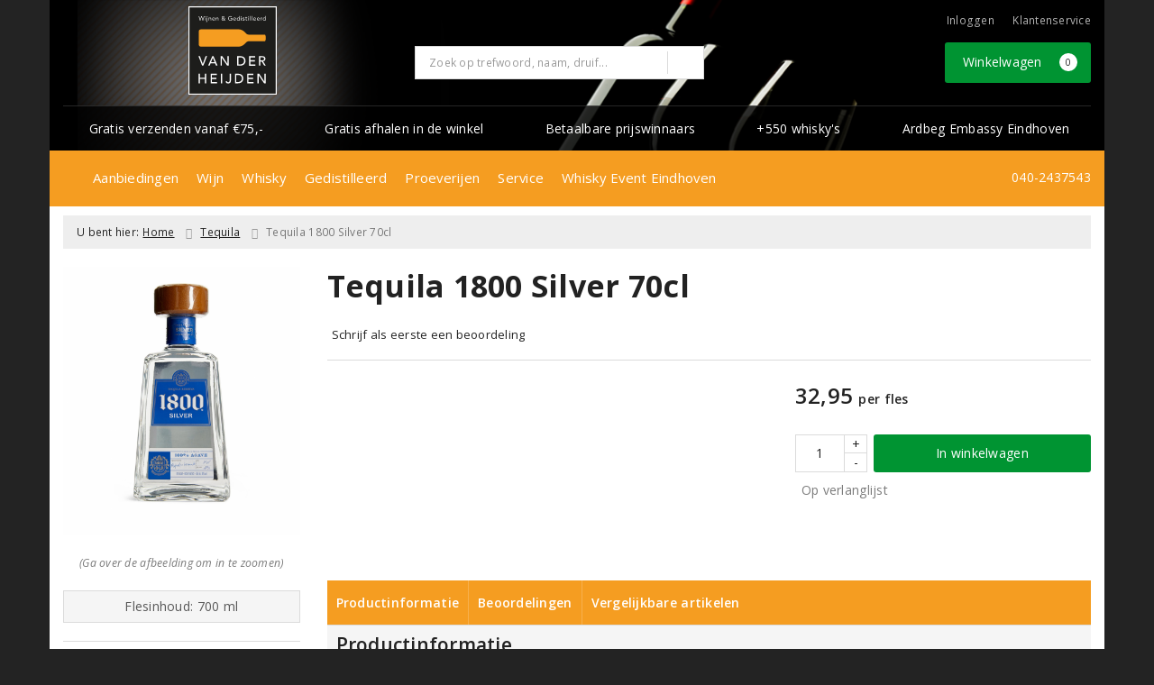

--- FILE ---
content_type: text/html; charset=UTF-8
request_url: https://www.heijdenwijnimport.nl/product/1095065612/tequila-1800-silver-70cl
body_size: 25354
content:
<!DOCTYPE html>
<html lang="nl">
<head>
    <meta charset="UTF-8">
    <meta name="viewport" content="width=device-width, initial-scale=1.0">
    <meta http-equiv="X-UA-Compatible" content="ie=edge">
    <meta name="csrf-token" content="Gw4NvomyIqnO6E16elRN9NUu6ZJYcsyknWJFf2DF">
        <meta charset="utf-8">
<meta http-equiv="X-UA-Compatible" content="IE=edge">
<meta name="viewport" content="width=device-width, initial-scale=1.0, user-scalable=yes">

<meta property="og:type" content="website"/>
<meta property="og:title" content="Tequila 1800 Silver 70cl  - Van der Heijden Wijnen &amp; Gedistilleerd"/>
<meta property="og:url"
      content="https://www.heijdenwijnimport.nl/product/1095065612/tequila-1800-silver-70cl"/>
    <meta property="og:site_name" content="Van der Heijden Wijnen &amp; Gedistilleerd"/>
    <meta property="og:image" content="https://www.heijdenwijnimport.nl/product-images/5612/1095065612/conversions/tequila-1800-silver-70cl-search-result@2x.png"/>

<link rel="canonical" href="https://www.heijdenwijnimport.nl/product/1095065612/tequila-1800-silver-70cl">
    <title>Tequila 1800 Silver 70cl  - Van der Heijden Wijnen &amp; Gedistilleerd</title>
    <meta name="robots" content="index, follow">

    <meta name="google-site-verification" content="-aD5hv41iRAximOZkayWazs3C-qNddTrjIo0Q9XRdn0" />


<link rel="dns-prefetch" href="//cdnjs.cloudflare.com"/>

<link rel="icon"
      href="/assets/front/5612/img/favicon/favicon.ico"
      type="image/x-icon">
<link rel="icon"
      href="/assets/front/5612/img/favicon/favicon-16x16.png"
      type="image/png" sizes="16x16">
<link rel="icon"
      href="/assets/front/5612/img/favicon/favicon-32x32.png"
      type="image/png" sizes="32x32">
<meta name="format-detection" content="telephone=no">

<script>window.dataLayer=[{"event":"view_item","ecommerce":{"items":[{"item_id":1095065612,"item_name":"Tequila 1800 Silver 70cl","affiliation":"","currency":"EUR","discount":"","item_brand":"","item_category":"Tequila ","price":"32.9500","quantity":1,"is_promotion":0}]}}];</script>

    <link rel="stylesheet" href="/assets/front/base/js/cookieconsent-vendor.css?id=a0e751d5690dfc80397b21b22ca18f67">
<link rel="stylesheet" href="/assets/front/base/css/cookie-consent-notice.css?id=952c4a7a61ba1b2cf8fdd3b9e96e3787">
<script>
    window.dataLayer = window.dataLayer || [];
    window.CookieConsentNoticeSettings = {"accept_btn_text":"Accepteren","accept_all_btn_text":"Accepteer alles","deny_btn_text":"Weigeren","deny_all_btn_text":"Weiger alles","user_choice_btn_text":"Laat mij kiezen","save_btn_text":"Opslaan","primary_description":"Deze website maakt gebruik van cookies. Cookies zijn kleine tekstbestanden die bij een bezoek op de website worden geplaatst op uw computer, mobiele telefoon of tablet. <br><br> We gebruiken cookies (en vergelijkbare technieken) om uw websitebezoek makkelijker en persoonlijker voor u te maken. We plaatsen altijd functionele en analytische cookies. De functionele cookies zorgen ervoor dat de website goed werkt. En met de analytische cookies kunnen we het bezoekersgedrag analyseren en hiermee de website weer verbeteren.","functional_description":"Functionele cookies zijn cookies die nodig zijn om de website goed te laten werken en worden niet met derden gedeeld.","analytics_description":"Analytische cookies zijn cookies die nodig zijn om te analyseren wat er op de website beter zou kunnen en verstuurt waar nodig alleen anonieme data aan derden.","ads_description":"Advertentie cookies worden gebruikt om bezoekers relevante advertenties en marketingcampagnes te tonen. Deze cookies volgen bezoekers over verschillende websites en verzamelen informatie om op maat gemaakte advertenties aan te bieden.","tracking_description":"Tracking cookies zijn bedoeld om gebruikersactiviteiten over het internet te volgen. Ze helpen bij het in kaart brengen van surfgedrag en worden vaak gebruikt om een persoonlijk profiel van de gebruikersinteresses op te bouwen, wat kan leiden tot gerichtere reclame.","personalized_description":"Gepersonaliseerde cookies worden gebruikt om een meer gepersonaliseerde gebruikerservaring te bieden. Door deze cookies kan de website zich bepaalde voorkeuren en keuzes van de gebruiker herinneren, wat zorgt voor een meer relevante en aangepaste inhoud.","additional_description":"De functionele- en analytische cookies hebben geen impact op uw privacy, hiervoor hoeven we dus geen expliciete toestemming te vragen. We vragen dus enkel uw toestemming voor het gebruik van tracking cookies! De informatie van deze cookies wordt voor maximaal 30 dagen bewaard. U kunt cookies altijd zelf uitzetten of ze van uw apparaat verwijderen. Hoe u dat kunt doen verschilt per soort internetbrowser en apparaat. Voor de cookies die sociale media en derde partijen plaatsen en de mogelijke gegevens die zij hiermee verzamelen, verwijzen wij u naar de verklaringen van deze partijen op hun eigen websites.","learn_more_description":"Wilt u meer weten over ons cookiebeleid? Of heeft u vragen over de Algemene Verordening Gegevensbescherming (AVG)? Neem dan contact met ons op."};

    function gtag() {
        dataLayer.push(arguments);
    }

    gtag('consent', 'default', {
        'ad_storage': 'denied',
        'analytics_storage': 'denied',
        'ad_personalization': 'denied',
        'ad_user_data': 'denied'
    });
</script>


    
        <!-- Google Tag Manager -->
    <script>(function (w, d, s, l, i) {
            w[l] = w[l] || [];
            w[l].push({
                'gtm.start':
                    new Date().getTime(), event: 'gtm.js'
            });
            var f = d.getElementsByTagName(s)[0],
                j = d.createElement(s), dl = l != 'dataLayer' ? '&l=' + l : '';
            j.async = true;
            j.src =
                'https://www.googletagmanager.com/gtm.js?id=' + i + dl;
            f.parentNode.insertBefore(j, f);
        })(window, document, 'script', 'dataLayer', 'GTM-TTS2JDJ');</script>
    <!-- End Google Tag Manager -->


    <link rel="preload" href="/assets/fonts/opensans/memtYaGs126MiZpBA-UFUIcVXSCEkx2cmqvXlWqWt06FxZCJgvAQ.woff2" as="font" type="font/woff2" crossorigin>
<link rel="preload" href="/assets/fonts/opensans/memtYaGs126MiZpBA-UFUIcVXSCEkx2cmqvXlWqWuU6FxZCJgg.woff2" as="font" type="font/woff2" crossorigin>
<link rel="preload" href="/assets/fonts/opensans/memvYaGs126MiZpBA-UvWbX2vVnXBbObj2OVTS-mu0SC55I.woff2" as="font" type="font/woff2" crossorigin>
<link rel="preload" href="/assets/fonts/opensans/memvYaGs126MiZpBA-UvWbX2vVnXBbObj2OVTSGmu0SC55K5gw.woff2" as="font" type="font/woff2" crossorigin>
<link rel="preload" href="/assets/fonts/opensans/memvYaGs126MiZpBA-UvWbX2vVnXBbObj2OVTSOmu0SC55K5gw.woff2" as="font" type="font/woff2" crossorigin>
<link rel="preload" href="/assets/fonts/opensans/memvYaGs126MiZpBA-UvWbX2vVnXBbObj2OVTSymu0SC55K5gw.woff2" as="font" type="font/woff2" crossorigin>
<link rel="preload" href="/assets/front/base/css/fonts.css" as="style">
<link rel="stylesheet" href="/assets/front/base/css/fonts.css" media="print" onload="this.media='all'">
    <link rel="stylesheet" href="/assets/vendor/bootstrap/dist/css/bootstrap.min.css?id=1769427472">
    <link rel="stylesheet"
          href="/assets/vendor_manual/magiczoomplus/css/magiczoomplus.css?id=1769427472">

    <link rel="stylesheet" href="/assets/front/base/css/vendor.css?id=59d5a417b085cef4d075de04bcbad968">
    <link rel="stylesheet"
          href="/assets/vendor_manual/fontawesome-pro/css/all.min.css?id=1769427472">
    <link rel="stylesheet" href="/assets/front/5612/css/base.css?id=c849f898861149a4ee2e0a6f0d036caa">

                        <script type="application/ld+json">
    {"@context":"http:\/\/schema.org\/","@type":"WebPage","breadcrumb":{"@type":"BreadcrumbList","itemListElement":[{"@type":"ListItem","position":1,"nextItem":"https:\/\/www.heijdenwijnimport.nl\/wijn","item":{"@id":"https:\/\/www.heijdenwijnimport.nl","name":"Home"}},{"@type":"ListItem","position":2,"previousItem":"https:\/\/www.heijdenwijnimport.nl","item":{"@id":"https:\/\/www.heijdenwijnimport.nl\/wijn","name":"Wijnen"}}]},"mainEntity":{"@type":"Product","url":"http:\/\/www.heijdenwijnimport.nl\/product\/1095065612\/tequila-1800-silver-70cl","productID":1095065612,"name":"Tequila 1800 Silver 70cl","description":"","image":"https:\/\/www.heijdenwijnimport.nl\/product-images\/5612\/1095065612\/conversions\/tequila-1800-silver-70cl-hi-res.png","gtin13":"7501035013117","offers":{"@type":"Offer","priceCurrency":"EUR","price":"32.95","itemCondition":"http:\/\/schema.org\/NewCondition","availability":"http:\/\/schema.org\/InStock","seller":{"@type":"Organization","name":"Van der Heijden Wijnen & Gedistilleerd","url":"https:\/\/www.heijdenwijnimport.nl","address":{"@type":"PostalAddress","streetAddress":"Kruisstraat 85","postalCode":"5612 CD","addressRegion":"Noord-Brabant","addressLocality":"Eindhoven"},"contactPoint":{"@type":"ContactPoint","contactType":"customer service","areaServed":"NL","email":"bestel@heijdenwijnimport.nl","telephone":"+3140-2437543"}}}}}
</script>
    </head>
<body class="frontoffice route-frontofficeproduct-detail template-1 page-551">
        
    <noscript><iframe src="//www.googletagmanager.com/ns.html?id=GTM-TTS2JDJ" height="0" width="0" style="display:none;visibility:hidden"></iframe></noscript>
    

    <div class="topheader">
    <div class="hidden-md hidden-lg">
        <header class="header">
    <div class="nav-container sticky">
        <div class="container">
            <div class="flex-container">
                <div class="flex-wrap">
                    <div class="mobile-menu-icon">
                        <i class="fal fa-bars"></i>
                        <span class="text">Menu</span>
                    </div>
                </div>

                <div class="flex-wrap">
                    <a href="/" title="Van der Heijden Wijnen &amp; Gedistilleerd" class="logo">
                        <img data-src="https://www.heijdenwijnimport.nl/assets/front/5612/img/logo/logo.svg?v=2" alt="Logo" class="lazy img-svg img-responsive"><noscript><img src="https://www.heijdenwijnimport.nl/assets/front/5612/img/logo/logo.svg?v=2" alt="Logo" class="lazy img-svg img-responsive"></noscript>


                    </a>
                </div>

                <div class="flex-wrap">
                    <div class="header-icon login">
                        <a href="https://www.heijdenwijnimport.nl/account/verlanglijst" title="Mijn verlanglijst">
                            <i class="fal fa-heart"></i>
                            <span class="text">Verlanglijst</span>
                        </a>
                    </div>

                    <div class="header-icon cart-btn">
                        <a href="https://www.heijdenwijnimport.nl/winkelwagen" title="Bekijk winkelwagen" class="show-cart-link">
                            <i class="fal fa-shopping-cart"></i>
                            <span id="cart-sum" class="cart-totals"></span>
                            <span class="text">Winkelwagen</span>
                        </a>
                    </div>
                </div>
            </div>
        </div>
    </div>
</header>
    </div>

    
    <div class="hidden-xs hidden-xs-sm hidden-sm">
        <div class="container header-wrapper">
    <header class="header flex">
        <div class="logo">
            <a href="/" title="Van der Heijden Wijnen &amp; Gedistilleerd">
                <img data-src="https://www.heijdenwijnimport.nl/assets/front/5612/img/logo/logo.svg?v=2" alt="Logo" class="lazy img-svg img-responsive"><noscript><img src="https://www.heijdenwijnimport.nl/assets/front/5612/img/logo/logo.svg?v=2" alt="Logo" class="lazy img-svg img-responsive"></noscript>


                            </a>
        </div>

        <div class="wrapper">
            <div class="topbar">
                <div class="shop_custom_top">
                                    </div>

                <div class="top-navbar">
                    <ul class="nav-options">
    
    <li class="phone">
        
                    <a href="tel:+31402437543" title="Neem contact met ons op">
                                    <i class="far fa-phone fa-flip-horizontal"></i>
                                040-2437543
            </a>
            </li>

    <li id="header_nav_useritem"></li>

    <li class="item-service">
        <a href="https://www.heijdenwijnimport.nl/klantenservice" title="Klantenservice" class="customer-service-btn text-center right">
            <i class="far fa-comment-alt-smile fa-flip-horizontal"></i> Klantenservice
        </a>
    </li>
</ul>                </div>
            </div>

            <div class="search">
                                <div class="searchbar ">
    <form method="GET" action="https://www.heijdenwijnimport.nl/zoeken" accept-charset="UTF-8" class="">
        <div class="input-group">
            <input class="form-control input-lg main-search-field main-search-field-header" placeholder="Zoek op trefwoord, naam, druif..." autocomplete="off" name="s" type="text">
            <span class="clear-search-button clear-main-search-header">
                <i class="fa fa-times-circle"></i>
            </span>
            <span class="input-group-btn">
                <button class="btn btn-primary btn-lg" type="submit">
                    <i class="far fa-search"></i>
                </button>
            </span>
        </div>
    </form>
    <div class="quick-search-window"></div>
</div>

            </div>

            <div class="shopping-wrapper">
                <div class="shop_custom_right">
                                    </div>

                <div class="cart-container" id="cart_header">
                    <div class="shoppingcart">
                        <a href="https://www.heijdenwijnimport.nl/winkelwagen" title="Winkelwagen" class="text-center button btn-success" role="button">
    <i class="fal fa-shopping-cart"></i> Winkelwagen <span class="badge cart-totals"></span>
</a>                    </div>
                </div>
            </div>
        </div>
    </header>

    <div class="row no-gutter usps-header  hidden-xs hidden-sm ">
        <ul>
                            <li class="usp-item first">
                                            <a href="/klantenservice">
                            <i class="fas fa-check-circle"></i> <span>Gratis verzenden vanaf €75,-</span>
                        </a>
                                    </li>
                            <li class="usp-item">
                                            <i class="fas fa-check-circle"></i> <span>Gratis afhalen in de winkel</span>
                                    </li>
                            <li class="usp-item">
                                            <i class="fas fa-check-circle"></i> <span>Betaalbare prijswinnaars</span>
                                    </li>
                            <li class="usp-item">
                                            <i class="fas fa-check-circle"></i> <span>+550 whisky&#039;s</span>
                                    </li>
                            <li class="usp-item">
                                            <a href="https://www.heijdenwijnimport.nl/pagina/ardbeg-embassy-eindhoven">
                            <i class="fas fa-check-circle"></i> <span>Ardbeg Embassy Eindhoven</span>
                        </a>
                                    </li>
                    </ul>
    </div>
</div>
        <div class="nav-wrapper">
    <div class="container nav-container desktop">
        <nav class="navbar navbar-default">
            <div class="collapse navbar-collapse" id="navbar-collapse-1">
                <ul class="nav navbar-nav main-nav">
                    <li class="mobile-home">
                        <a href="/">
                                                            <i class="fas fa-home"></i>
                                                            <span></span>
                        </a>
                    </li>

                    <li class="dropdown mega-dropdown">
                    <a href="#" class="dropdown-toggle" data-toggle="dropdown">
                Aanbiedingen
                <span class="hidden-xs hidden-sm"><i class="far fa-angle-down"></i></span>
                <span class="hidden-md hidden-lg"><i class="fal fa-angle-right"></i></span>
            </a>

            <ul class="dropdown-menu mega-dropdown-menu row">
                <li class="col-md-3">
                    <ul class="clearfix">
                        <li class="dropdown-header ">
                    Wijn
                </li>
                <li>
                    <ul class="clearfix">
                                            </ul>
                </li>
                                            <li class="item-url">
                    <a href="/wijnbericht-aanbiedingen" >
                        Maandaanbiedingen
                    </a>
                </li>
                <li>
                    <ul class="clearfix">
                                            </ul>
                </li>
                                            <li class="item-url">
                    <a href="/zoeken?s=wijnpakketten&amp;dranksoort=56" >
                        Wijnpakketten
                    </a>
                </li>
                <li>
                    <ul class="clearfix">
                                            </ul>
                </li>
                                            <li class="item-url">
                    <a href="https://www.heijdenwijnimport.nl/exclusieve-wijnen" >
                        Bijzondere wijnen
                    </a>
                </li>
                <li>
                    <ul class="clearfix">
                                            </ul>
                </li>
                                        </ul>
                </li>
                                            <li class="col-md-3">
                    <ul class="clearfix">
                        <li class="dropdown-header ">
                    Top 10 lijsten
                </li>
                <li>
                    <ul class="clearfix">
                                            </ul>
                </li>
                                            <li class="item-url">
                    <a href="https://www.heijdenwijnimport.nl/pagina/top-10-rode-wijnen" >
                        Top 10 Rode Wijn
                    </a>
                </li>
                <li>
                    <ul class="clearfix">
                                            </ul>
                </li>
                                            <li class="item-url">
                    <a href="https://www.heijdenwijnimport.nl/pagina/top-10-witte-wijnen" >
                        Top 10 Witte Wijn
                    </a>
                </li>
                <li>
                    <ul class="clearfix">
                                            </ul>
                </li>
                                            <li class="item-url">
                    <a href="https://www.heijdenwijnimport.nl/pagina/top-10-rose-wijn" >
                        Top 10 Rosé Wijn
                    </a>
                </li>
                <li>
                    <ul class="clearfix">
                                            </ul>
                </li>
                                            <li class="item-url">
                    <a href="https://www.heijdenwijnimport.nl/pagina/top-10-bubbels" >
                        Top 10 Bubbels
                    </a>
                </li>
                <li>
                    <ul class="clearfix">
                                            </ul>
                </li>
                                        </ul>
                </li>
                                            <li class="col-md-3">
                    <ul class="clearfix">
                        <li class="dropdown-header ">
                    Gedistilleerd
                </li>
                <li>
                    <ul class="clearfix">
                                            </ul>
                </li>
                                            <li class="item-url">
                    <a href="/zoeken/aanbiedingen?dranksoort=11" >
                        Whisky
                    </a>
                </li>
                <li>
                    <ul class="clearfix">
                                            </ul>
                </li>
                                            <li class="item-url">
                    <a href="https://www.heijdenwijnimport.nl/pagina/kabinet" >
                        Speciale selectie whisky&#039;s
                    </a>
                </li>
                <li>
                    <ul class="clearfix">
                                            </ul>
                </li>
                                            <li class="item-url">
                    <a href="/zoeken/aanbiedingen?dranksoort=65" >
                        Overig
                    </a>
                </li>
                <li>
                    <ul class="clearfix">
                                            </ul>
                </li>
                                        </ul>
                </li>
                                            <li class="col-md-3">
                    <ul class="clearfix">
                        <li class="dropdown-header ">
                    Aanbieding gemist?
                </li>
                <li>
                    <ul class="clearfix">
                                            </ul>
                </li>
                                            <li class="item-url">
                    <a href="/aanmelden-nieuwsbrief" >
                        Aanmelden nieuwsbrief
                    </a>
                </li>
                <li>
                    <ul class="clearfix">
                                            </ul>
                </li>
                                        </ul>
                </li>
                                </ul>
            </li>
    <li class="dropdown mega-dropdown">
                    <a href="#" class="dropdown-toggle" data-toggle="dropdown">
                Wijn
                <span class="hidden-xs hidden-sm"><i class="far fa-angle-down"></i></span>
                <span class="hidden-md hidden-lg"><i class="fal fa-angle-right"></i></span>
            </a>

            <ul class="dropdown-menu mega-dropdown-menu row">
                <li class="col-md-2">
                    <ul class="clearfix">
                        <li class="dropdown-header ">
                    Aanbevolen
                </li>
                <li>
                    <ul class="clearfix">
                                            </ul>
                </li>
                                            <li class="item-url">
                    <a href="/wijnenspijs" >
                        Wijn &amp; Spijs
                    </a>
                </li>
                <li>
                    <ul class="clearfix">
                                            </ul>
                </li>
                                            <li class="item-url">
                    <a href="/van-der-heijden-top-25" >
                        Onze top 25
                    </a>
                </li>
                <li>
                    <ul class="clearfix">
                                            </ul>
                </li>
                                            <li class="item-url">
                    <a href="/onze-favoriete-huiswijnen" >
                        Top 25 huiswijnen
                    </a>
                </li>
                <li>
                    <ul class="clearfix">
                                            </ul>
                </li>
                                            <li class="item-url">
                    <a href="/charles-heidsieck" >
                        Champagne Charles Heidsieck
                    </a>
                </li>
                <li>
                    <ul class="clearfix">
                                            </ul>
                </li>
                                            <li class="divider"></li>
                <li>
                    <ul class="clearfix">
                                            </ul>
                </li>
                                            <li class="item-url">
                    <a href="/de-grote-hamersma" >
                        De Grote Hamersma
                    </a>
                </li>
                <li>
                    <ul class="clearfix">
                                            </ul>
                </li>
                                        </ul>
                </li>
                                            <li class="col-md-2">
                    <ul class="clearfix">
                        <li class="dropdown-header ">
                    Soort
                </li>
                <li>
                    <ul class="clearfix">
                                            </ul>
                </li>
                                            <li class="item-url">
                    <a href="/rode-wijn" >
                        Rode wijn
                    </a>
                </li>
                <li>
                    <ul class="clearfix">
                                            </ul>
                </li>
                                            <li class="item-url">
                    <a href="/wit" >
                        Witte wijn
                    </a>
                </li>
                <li>
                    <ul class="clearfix">
                                            </ul>
                </li>
                                            <li class="item-url">
                    <a href="/rose" >
                        Rosé wijn
                    </a>
                </li>
                <li>
                    <ul class="clearfix">
                                            </ul>
                </li>
                                            <li class="item-url">
                    <a href="/mousserende-wijn" >
                        Mousserende wijn
                    </a>
                </li>
                <li>
                    <ul class="clearfix">
                                            </ul>
                </li>
                                            <li class="item-url">
                    <a href="/dessertwijn" >
                        Dessertwijn
                    </a>
                </li>
                <li>
                    <ul class="clearfix">
                                            </ul>
                </li>
                                            <li class="divider"></li>
                <li>
                    <ul class="clearfix">
                                            </ul>
                </li>
                                            <li class="item-url">
                    <a href="/zoeken?dranksoort=1" >
                        Alle wijnen
                    </a>
                </li>
                <li>
                    <ul class="clearfix">
                                            </ul>
                </li>
                                        </ul>
                </li>
                                            <li class="col-md-2">
                    <ul class="clearfix">
                        <li class="dropdown-header ">
                    Prijs
                </li>
                <li>
                    <ul class="clearfix">
                                            </ul>
                </li>
                                            <li class="item-url">
                    <a href="https://www.heijdenwijnimport.nl/zoeken?dranksoort=1&amp;prijs=*-8.0" >
                        Tot 8 euro
                    </a>
                </li>
                <li>
                    <ul class="clearfix">
                                            </ul>
                </li>
                                            <li class="item-url">
                    <a href="/van8tot15euro?dranksoort=1" >
                        8 tot 15 euro
                    </a>
                </li>
                <li>
                    <ul class="clearfix">
                                            </ul>
                </li>
                                            <li class="item-url">
                    <a href="/van15tot25euro?dranksoort=1" >
                        15 tot 25 euro
                    </a>
                </li>
                <li>
                    <ul class="clearfix">
                                            </ul>
                </li>
                                            <li class="item-url">
                    <a href="/van25tot50euro?dranksoort=1" >
                        25 tot 50 euro
                    </a>
                </li>
                <li>
                    <ul class="clearfix">
                                            </ul>
                </li>
                                            <li class="item-url">
                    <a href="https://www.heijdenwijnimport.nl/zoeken?dranksoort=1&amp;prijs=50.0-100.0" >
                        50 tot 100 euro
                    </a>
                </li>
                <li>
                    <ul class="clearfix">
                                            </ul>
                </li>
                                            <li class="divider"></li>
                <li>
                    <ul class="clearfix">
                                            </ul>
                </li>
                                            <li class="item-url">
                    <a href="https://www.heijdenwijnimport.nl/zoeken?dranksoort=1&amp;prijs=100.0-*" >
                        Vanaf 100 euro
                    </a>
                </li>
                <li>
                    <ul class="clearfix">
                                            </ul>
                </li>
                                        </ul>
                </li>
                                            <li class="col-md-2">
                    <ul class="clearfix">
                        <li class="dropdown-header ">
                    Druif
                </li>
                <li>
                    <ul class="clearfix">
                                            </ul>
                </li>
                                            <li class="item-url">
                    <a href="/merlot" >
                        Merlot
                    </a>
                </li>
                <li>
                    <ul class="clearfix">
                                            </ul>
                </li>
                                            <li class="item-url">
                    <a href="/Cabernet-Sauvignon" >
                        Cabernet Sauvignon
                    </a>
                </li>
                <li>
                    <ul class="clearfix">
                                            </ul>
                </li>
                                            <li class="item-url">
                    <a href="/Negroamaro" >
                        Negroamaro
                    </a>
                </li>
                <li>
                    <ul class="clearfix">
                                            </ul>
                </li>
                                            <li class="item-url">
                    <a href="/chardonnay" >
                        Chardonnay
                    </a>
                </li>
                <li>
                    <ul class="clearfix">
                                            </ul>
                </li>
                                            <li class="item-url">
                    <a href="/sauvignon-blanc" >
                        Sauvignon Blanc
                    </a>
                </li>
                <li>
                    <ul class="clearfix">
                                            </ul>
                </li>
                                            <li class="divider"></li>
                <li>
                    <ul class="clearfix">
                                            </ul>
                </li>
                                            <li class="item-url">
                    <a href="/wijn" >
                        Alle druivenrassen
                    </a>
                </li>
                <li>
                    <ul class="clearfix">
                                            </ul>
                </li>
                                        </ul>
                </li>
                                            <li class="col-md-2">
                    <ul class="clearfix">
                        <li class="dropdown-header ">
                    Land
                </li>
                <li>
                    <ul class="clearfix">
                                            </ul>
                </li>
                                            <li class="item-url">
                    <a href="/frankrijk" >
                        Frankrijk
                    </a>
                </li>
                <li>
                    <ul class="clearfix">
                                            </ul>
                </li>
                                            <li class="item-url">
                    <a href="/italie" >
                        Italië
                    </a>
                </li>
                <li>
                    <ul class="clearfix">
                                            </ul>
                </li>
                                            <li class="item-url">
                    <a href="/spanje" >
                        Spanje
                    </a>
                </li>
                <li>
                    <ul class="clearfix">
                                            </ul>
                </li>
                                            <li class="item-url">
                    <a href="/portugal" >
                        Portugal
                    </a>
                </li>
                <li>
                    <ul class="clearfix">
                                            </ul>
                </li>
                                            <li class="item-url">
                    <a href="/duitsland" >
                        Duitsland
                    </a>
                </li>
                <li>
                    <ul class="clearfix">
                                            </ul>
                </li>
                                            <li class="divider"></li>
                <li>
                    <ul class="clearfix">
                                            </ul>
                </li>
                                            <li class="item-url">
                    <a href="/wijn" >
                        Alle landen
                    </a>
                </li>
                <li>
                    <ul class="clearfix">
                                            </ul>
                </li>
                                        </ul>
                </li>
                                            <li class="col-md-2">
                    <ul class="clearfix">
                        <li class="dropdown-header ">
                    Specials
                </li>
                <li>
                    <ul class="clearfix">
                                            </ul>
                </li>
                                            <li class="item-url">
                    <a href="/wijnpakket" >
                        Wijnpakketten
                    </a>
                </li>
                <li>
                    <ul class="clearfix">
                                            </ul>
                </li>
                                            <li class="item-url">
                    <a href="/geschenken" >
                        Wijngeschenken
                    </a>
                </li>
                <li>
                    <ul class="clearfix">
                                            </ul>
                </li>
                                            <li class="item-url">
                    <a href="/biologisch" >
                        Biologische wijn
                    </a>
                </li>
                <li>
                    <ul class="clearfix">
                                            </ul>
                </li>
                                            <li class="item-url">
                    <a href="/pagina/vegan" >
                        Vegan wijn
                    </a>
                </li>
                <li>
                    <ul class="clearfix">
                                            </ul>
                </li>
                                            <li class="item-url">
                    <a href="/zoeken?s=alcoholvrij&amp;dranksoort=197" >
                        Alcoholvrije wijn
                    </a>
                </li>
                <li>
                    <ul class="clearfix">
                                            </ul>
                </li>
                                            <li class="divider"></li>
                <li>
                    <ul class="clearfix">
                                            </ul>
                </li>
                                            <li class="item-url">
                    <a href="/pagina/riedel-wijnglazen-collectie" >
                        Riedel glaswerk
                    </a>
                </li>
                <li>
                    <ul class="clearfix">
                                            </ul>
                </li>
                                        </ul>
                </li>
                                </ul>
            </li>
    <li class="dropdown mega-dropdown">
                    <a href="#" class="dropdown-toggle" data-toggle="dropdown">
                Whisky
                <span class="hidden-xs hidden-sm"><i class="far fa-angle-down"></i></span>
                <span class="hidden-md hidden-lg"><i class="fal fa-angle-right"></i></span>
            </a>

            <ul class="dropdown-menu mega-dropdown-menu row">
                <li class="col-md-3">
                    <ul class="clearfix">
                        <li class="dropdown-header ">
                    Soort
                </li>
                <li>
                    <ul class="clearfix">
                                            </ul>
                </li>
                                            <li class="item-url">
                    <a href="/islands-malt-whisky" >
                        Islands malt whisky
                    </a>
                </li>
                <li>
                    <ul class="clearfix">
                                            </ul>
                </li>
                                            <li class="item-url">
                    <a href="/highland-malt-whisky" >
                        Highland malt whisky
                    </a>
                </li>
                <li>
                    <ul class="clearfix">
                                            </ul>
                </li>
                                            <li class="item-url">
                    <a href="/speyside-malt-whisky" >
                        Speyside malt whisky
                    </a>
                </li>
                <li>
                    <ul class="clearfix">
                                            </ul>
                </li>
                                            <li class="item-url">
                    <a href="/irish-whiskey" >
                        Irish whiskey
                    </a>
                </li>
                <li>
                    <ul class="clearfix">
                                            </ul>
                </li>
                                            <li class="item-url">
                    <a href="/blended-whisky" >
                        Blended whisky
                    </a>
                </li>
                <li>
                    <ul class="clearfix">
                                            </ul>
                </li>
                                            <li class="divider"></li>
                <li>
                    <ul class="clearfix">
                                            </ul>
                </li>
                                            <li class="item-url">
                    <a href="/whisky" >
                        Alle whisky&#039;s
                    </a>
                </li>
                <li>
                    <ul class="clearfix">
                                            </ul>
                </li>
                                        </ul>
                </li>
                                            <li class="col-md-2">
                    <ul class="clearfix">
                        <li class="dropdown-header ">
                    Land
                </li>
                <li>
                    <ul class="clearfix">
                                            </ul>
                </li>
                                            <li class="item-url">
                    <a href="https://www.heijdenwijnimport.nl/zoeken?dranksoort=11&amp;land=43" >
                        Schotland
                    </a>
                </li>
                <li>
                    <ul class="clearfix">
                                            </ul>
                </li>
                                            <li class="item-url">
                    <a href="https://www.heijdenwijnimport.nl/zoeken?dranksoort=11&amp;land=45" >
                        Ierland
                    </a>
                </li>
                <li>
                    <ul class="clearfix">
                                            </ul>
                </li>
                                            <li class="item-url">
                    <a href="https://www.heijdenwijnimport.nl/zoeken?dranksoort=11&amp;land=8" >
                        Verenigde Staten
                    </a>
                </li>
                <li>
                    <ul class="clearfix">
                                            </ul>
                </li>
                                            <li class="item-url">
                    <a href="https://www.heijdenwijnimport.nl/zoeken?dranksoort=11&amp;land=46" >
                        Japan
                    </a>
                </li>
                <li>
                    <ul class="clearfix">
                                            </ul>
                </li>
                                            <li class="item-url">
                    <a href="https://www.heijdenwijnimport.nl/zoeken?dranksoort=11&amp;land=50" >
                        India
                    </a>
                </li>
                <li>
                    <ul class="clearfix">
                                            </ul>
                </li>
                                            <li class="divider"></li>
                <li>
                    <ul class="clearfix">
                                            </ul>
                </li>
                                            <li class="item-url">
                    <a href="https://www.heijdenwijnimport.nl/zoeken?dranksoort=11" >
                        Alle landen
                    </a>
                </li>
                <li>
                    <ul class="clearfix">
                                            </ul>
                </li>
                                        </ul>
                </li>
                                            <li class="col-md-2">
                    <ul class="clearfix">
                        <li class="dropdown-header ">
                    Merk
                </li>
                <li>
                    <ul class="clearfix">
                                            </ul>
                </li>
                                            <li class="item-url">
                    <a href="https://www.heijdenwijnimport.nl/pagina/ardbeg-embassy-eindhoven" >
                        Ardbeg
                    </a>
                </li>
                <li>
                    <ul class="clearfix">
                                            </ul>
                </li>
                                            <li class="item-url">
                    <a href="https://www.heijdenwijnimport.nl/pagina/arran" >
                        Arran
                    </a>
                </li>
                <li>
                    <ul class="clearfix">
                                            </ul>
                </li>
                                            <li class="item-url">
                    <a href="https://www.heijdenwijnimport.nl/pagina/macallan" >
                        Macallan
                    </a>
                </li>
                <li>
                    <ul class="clearfix">
                                            </ul>
                </li>
                                            <li class="item-url">
                    <a href="https://www.heijdenwijnimport.nl/pagina/glenfiddich" >
                        Glenfiddich
                    </a>
                </li>
                <li>
                    <ul class="clearfix">
                                            </ul>
                </li>
                                            <li class="item-url">
                    <a href="https://www.heijdenwijnimport.nl/pagina/teeling" >
                        Teeling
                    </a>
                </li>
                <li>
                    <ul class="clearfix">
                                            </ul>
                </li>
                                            <li class="divider"></li>
                <li>
                    <ul class="clearfix">
                                            </ul>
                </li>
                                            <li class="item-url">
                    <a href="https://www.heijdenwijnimport.nl/zoeken?dranksoort=11" >
                        Alle merken
                    </a>
                </li>
                <li>
                    <ul class="clearfix">
                                            </ul>
                </li>
                                        </ul>
                </li>
                                            <li class="col-md-2">
                    <ul class="clearfix">
                        <li class="dropdown-header ">
                    Onafhankelijk
                </li>
                <li>
                    <ul class="clearfix">
                                            </ul>
                </li>
                                            <li class="item-url">
                    <a href="https://www.heijdenwijnimport.nl/pagina/hart-brothers" >
                        Hart Brothers
                    </a>
                </li>
                <li>
                    <ul class="clearfix">
                                            </ul>
                </li>
                                            <li class="item-url">
                    <a href="https://www.heijdenwijnimport.nl/pagina/carn-mor" >
                        Càrn Mòr
                    </a>
                </li>
                <li>
                    <ul class="clearfix">
                                            </ul>
                </li>
                                            <li class="item-url">
                    <a href="https://www.heijdenwijnimport.nl/pagina/claxtons" >
                        Claxton&#039;s
                    </a>
                </li>
                <li>
                    <ul class="clearfix">
                                            </ul>
                </li>
                                            <li class="item-url">
                    <a href="https://www.heijdenwijnimport.nl/pagina/thompson-bros" >
                        Thompson Bros
                    </a>
                </li>
                <li>
                    <ul class="clearfix">
                                            </ul>
                </li>
                                            <li class="item-url">
                    <a href="https://www.heijdenwijnimport.nl/pagina/adelphi" >
                        Adelphi
                    </a>
                </li>
                <li>
                    <ul class="clearfix">
                                            </ul>
                </li>
                                            <li class="item-url">
                    <a href="https://www.heijdenwijnimport.nl/pagina/lost-distillery" >
                        The Lost Distillery Company
                    </a>
                </li>
                <li>
                    <ul class="clearfix">
                                            </ul>
                </li>
                                        </ul>
                </li>
                                </ul>
            </li>
    <li class="dropdown mega-dropdown">
                    <a href="#" class="dropdown-toggle" data-toggle="dropdown">
                Gedistilleerd
                <span class="hidden-xs hidden-sm"><i class="far fa-angle-down"></i></span>
                <span class="hidden-md hidden-lg"><i class="fal fa-angle-right"></i></span>
            </a>

            <ul class="dropdown-menu mega-dropdown-menu row">
                <li class="col-md-2">
                    <ul class="clearfix">
                        <li class="dropdown-header ">
                    Soort
                </li>
                <li>
                    <ul class="clearfix">
                                            </ul>
                </li>
                                            <li class="item-url">
                    <a href="https://www.heijdenwijnimport.nl/rum" >
                        Rum
                    </a>
                </li>
                <li>
                    <ul class="clearfix">
                                            </ul>
                </li>
                                            <li class="item-url">
                    <a href="https://www.heijdenwijnimport.nl/gin" >
                        Gin
                    </a>
                </li>
                <li>
                    <ul class="clearfix">
                                            </ul>
                </li>
                                            <li class="item-url">
                    <a href="https://www.heijdenwijnimport.nl/vodka" >
                        Vodka
                    </a>
                </li>
                <li>
                    <ul class="clearfix">
                                            </ul>
                </li>
                                            <li class="item-url">
                    <a href="https://www.heijdenwijnimport.nl/cognac" >
                        Cognac
                    </a>
                </li>
                <li>
                    <ul class="clearfix">
                                            </ul>
                </li>
                                            <li class="item-url">
                    <a href="https://www.heijdenwijnimport.nl/jenever" >
                        Jenever
                    </a>
                </li>
                <li>
                    <ul class="clearfix">
                                            </ul>
                </li>
                                            <li class="divider"></li>
                <li>
                    <ul class="clearfix">
                                            </ul>
                </li>
                                            <li class="item-url">
                    <a href="https://www.heijdenwijnimport.nl/gedistilleerd" >
                        Alle gedistilleerd
                    </a>
                </li>
                <li>
                    <ul class="clearfix">
                                            </ul>
                </li>
                                        </ul>
                </li>
                                            <li class="col-md-2">
                    <ul class="clearfix">
                        <li class="dropdown-header ">
                    Prijs
                </li>
                <li>
                    <ul class="clearfix">
                                            </ul>
                </li>
                                            <li class="item-url">
                    <a href="https://www.heijdenwijnimport.nl/zoeken?dranksoort=65&amp;prijs=*-8.0" >
                        Tot 8 euro
                    </a>
                </li>
                <li>
                    <ul class="clearfix">
                                            </ul>
                </li>
                                            <li class="item-url">
                    <a href="https://www.heijdenwijnimport.nl/zoeken?dranksoort=65&amp;prijs=8.0-15.0" >
                        8 tot 15 euro
                    </a>
                </li>
                <li>
                    <ul class="clearfix">
                                            </ul>
                </li>
                                            <li class="item-url">
                    <a href="https://www.heijdenwijnimport.nl/zoeken?dranksoort=65&amp;prijs=15.0-25.0" >
                        15 tot 25 euro
                    </a>
                </li>
                <li>
                    <ul class="clearfix">
                                            </ul>
                </li>
                                            <li class="item-url">
                    <a href="https://www.heijdenwijnimport.nl/zoeken?dranksoort=65&amp;prijs=25.0-50.0" >
                        25 tot 50 euro
                    </a>
                </li>
                <li>
                    <ul class="clearfix">
                                            </ul>
                </li>
                                            <li class="item-url">
                    <a href="https://www.heijdenwijnimport.nl/zoeken?dranksoort=65&amp;prijs=50.0-100.0" >
                        50 tot 100 euro
                    </a>
                </li>
                <li>
                    <ul class="clearfix">
                                            </ul>
                </li>
                                            <li class="divider"></li>
                <li>
                    <ul class="clearfix">
                                            </ul>
                </li>
                                            <li class="item-url">
                    <a href="https://www.heijdenwijnimport.nl/zoeken?dranksoort=65&amp;prijs=100.0-*" >
                        Vanaf 100 euro
                    </a>
                </li>
                <li>
                    <ul class="clearfix">
                                            </ul>
                </li>
                                        </ul>
                </li>
                                            <li class="col-md-4">
                    <ul class="clearfix">
                        <li class="dropdown-header ">
                    Update
                </li>
                <li>
                    <ul class="clearfix">
                                            </ul>
                </li>
                                            <li style="position:relative;" class="wysiwyg">
                    <p>Wij actualiseren ons online assortiment met grote regelmaat.&nbsp;</p>

<p>Mocht je favoriet gedistilleerd niet online staan of je wilt de voorraad weten?</p>

<p>Bel naar 040-2437543 of kom langs in onze mooie winkel in Eindhoven&nbsp;</p>
                </li>
                <li>
                    <ul class="clearfix">
                                            </ul>
                </li>
                                        </ul>
                </li>
                                </ul>
            </li>
    <li class="dropdown mega-dropdown">
                    <a href="#" class="dropdown-toggle" data-toggle="dropdown">
                Proeverijen
                <span class="hidden-xs hidden-sm"><i class="far fa-angle-down"></i></span>
                <span class="hidden-md hidden-lg"><i class="fal fa-angle-right"></i></span>
            </a>

            <ul class="dropdown-menu mega-dropdown-menu row">
                <li class="col-md-3">
                    <ul class="clearfix">
                        <li class="dropdown-header ">
                    Wijnproeverij agenda
                </li>
                <li>
                    <ul class="clearfix">
                                            </ul>
                </li>
                                            <li class="item-url">
                    <a href="https://www.heijdenwijnimport.nl/proeverij/najaarproeverij-wijn-16-november-2025" >
                        Najaarsproeverij 16 november 2025
                    </a>
                </li>
                <li>
                    <ul class="clearfix">
                                            </ul>
                </li>
                                        </ul>
                </li>
                                            <li class="col-md-3">
                    <ul class="clearfix">
                        <li class="dropdown-header ">
                    Whisky proeverij agenda
                </li>
                <li>
                    <ul class="clearfix">
                                            </ul>
                </li>
                                            <li class="item-url">
                    <a href="https://www.heijdenwijnimport.nl/proeverij/springbank-exclusive-tasting" >
                        Springbank Diner 5-02-26
                    </a>
                </li>
                <li>
                    <ul class="clearfix">
                                            </ul>
                </li>
                                            <li class="item-url">
                    <a href="https://www.heijdenwijnimport.nl/proeverij/rum-proeverij2026" >
                        Rum Proeverij 29-01-2026
                    </a>
                </li>
                <li>
                    <ul class="clearfix">
                                            </ul>
                </li>
                                            <li class="item-url">
                    <a href="https://whiskyeventeindhoven.nl/" >
                        Whisky Event Eindhoven
                    </a>
                </li>
                <li>
                    <ul class="clearfix">
                                            </ul>
                </li>
                                        </ul>
                </li>
                                            <li class="col-md-3">
                    <ul class="clearfix">
                        <li class="dropdown-header ">
                    Proeverij op maat
                </li>
                <li>
                    <ul class="clearfix">
                                            </ul>
                </li>
                                            <li class="item-url">
                    <a href="https://www.heijdenwijnimport.nl/pagina/whiskyproeverij" >
                        Whisky proeverij boeken?
                    </a>
                </li>
                <li>
                    <ul class="clearfix">
                                            </ul>
                </li>
                                            <li class="item-url">
                    <a href="https://www.heijdenwijnimport.nl/wijnpakket" >
                        Thuisproeverij met een wijnpakket
                    </a>
                </li>
                <li>
                    <ul class="clearfix">
                                            </ul>
                </li>
                                        </ul>
                </li>
                                            <li class="col-md-3">
                    <ul class="clearfix">
                        <li class="dropdown-header ">
                    Blog
                </li>
                <li>
                    <ul class="clearfix">
                                            </ul>
                </li>
                                            <li class="item-url">
                    <a href="https://www.heijdenwijnimport.nl/wijnbeleving" >
                        Alle proeverijen
                    </a>
                </li>
                <li>
                    <ul class="clearfix">
                                            </ul>
                </li>
                                        </ul>
                </li>
                                </ul>
            </li>
    <li class="dropdown mega-dropdown">
                    <a href="#" class="dropdown-toggle" data-toggle="dropdown">
                Service
                <span class="hidden-xs hidden-sm"><i class="far fa-angle-down"></i></span>
                <span class="hidden-md hidden-lg"><i class="fal fa-angle-right"></i></span>
            </a>

            <ul class="dropdown-menu mega-dropdown-menu row">
                <li class="col-md-2">
                    <ul class="clearfix">
                        <li class="dropdown-header ">
                    Van der Heijden
                </li>
                <li>
                    <ul class="clearfix">
                                            </ul>
                </li>
                                            <li class="item-url">
                    <a href="/over-van-der-heijden-wijnen-en-gedistilleerd" >
                        Over ons
                    </a>
                </li>
                <li>
                    <ul class="clearfix">
                                            </ul>
                </li>
                                            <li class="item-url">
                    <a href="/slijterij-eindhoven" >
                        Slijterij in Eindhoven
                    </a>
                </li>
                <li>
                    <ul class="clearfix">
                                            </ul>
                </li>
                                            <li class="item-url">
                    <a href="/partner-lesgenereux" >
                        Partner in Les Généreux
                    </a>
                </li>
                <li>
                    <ul class="clearfix">
                                            </ul>
                </li>
                                            <li class="item-url">
                    <a href="/overzicht-producenten" >
                        Onze producenten
                    </a>
                </li>
                <li>
                    <ul class="clearfix">
                                            </ul>
                </li>
                                        </ul>
                </li>
                                            <li class="col-md-2">
                    <ul class="clearfix">
                        <li class="dropdown-header ">
                    Advies
                </li>
                <li>
                    <ul class="clearfix">
                                            </ul>
                </li>
                                            <li class="item-url">
                    <a href="https://www.heijdenwijnimport.nl/persoonlijk-wijnadvies" >
                        Persoonlijk advies
                    </a>
                </li>
                <li>
                    <ul class="clearfix">
                                            </ul>
                </li>
                                            <li class="item-url">
                    <a href="https://www.heijdenwijnimport.nl/wijnadvies-op-afstand" >
                        Advies op afstand
                    </a>
                </li>
                <li>
                    <ul class="clearfix">
                                            </ul>
                </li>
                                        </ul>
                </li>
                                            <li class="col-md-2">
                    <ul class="clearfix">
                        <li class="dropdown-header ">
                    Klantenservice
                </li>
                <li>
                    <ul class="clearfix">
                                            </ul>
                </li>
                                            <li class="item-url">
                    <a href="/klantenservice" >
                        Klantenservice
                    </a>
                </li>
                <li>
                    <ul class="clearfix">
                                            </ul>
                </li>
                                            <li class="item-url">
                    <a href="/klantenservice/veelgestelde-vragen" >
                        Veelgestelde vragen
                    </a>
                </li>
                <li>
                    <ul class="clearfix">
                                            </ul>
                </li>
                                            <li class="item-url">
                    <a href="/klantenservice/privacybeleid" >
                        Privacybeleid
                    </a>
                </li>
                <li>
                    <ul class="clearfix">
                                            </ul>
                </li>
                                        </ul>
                </li>
                                            <li class="col-md-2">
                    <ul class="clearfix">
                        <li class="dropdown-header ">
                    Nieuws
                </li>
                <li>
                    <ul class="clearfix">
                                            </ul>
                </li>
                                            <li class="item-url">
                    <a href="/wijnbericht" target=&quot;_blank&quot;>
                        Wijnbericht
                    </a>
                </li>
                <li>
                    <ul class="clearfix">
                                            </ul>
                </li>
                                            <li class="item-url">
                    <a href="https://www.kiyoh.com/reviews/1043669/van_der_heijden_wijnen?lang=nl" target=&quot;_blank&quot;>
                        Klantenreviews
                    </a>
                </li>
                <li>
                    <ul class="clearfix">
                                            </ul>
                </li>
                                            <li class="item-url">
                    <a href="/aanmelden-nieuwsbrief" >
                        Nieuwsbrief
                    </a>
                </li>
                <li>
                    <ul class="clearfix">
                                            </ul>
                </li>
                                        </ul>
                </li>
                                            <li class="col-md-2">
                    <ul class="clearfix">
                        <li class="dropdown-header ">
                    Horeca
                </li>
                <li>
                    <ul class="clearfix">
                                            </ul>
                </li>
                                            <li class="item-url">
                    <a href="https://www.heijdenwijnimport.nl/pagina/horeca" >
                        De horeca specialist
                    </a>
                </li>
                <li>
                    <ul class="clearfix">
                                            </ul>
                </li>
                                            <li class="item-url">
                    <a href="https://www.heijdenwijnimport.nl/contact" >
                        Vragen?
                    </a>
                </li>
                <li>
                    <ul class="clearfix">
                                            </ul>
                </li>
                                        </ul>
                </li>
                                </ul>
            </li>
    <li class="dropdown mega-dropdown">
                                        <a href="https://whiskyeventeindhoven.nl/" target=&quot;_blank&quot;>
                        Whisky Event Eindhoven
                        <span></span>
                    </a>
                                </li>


                    <ul class="nav navbar-nav pull-right">
                        
                        <li class="cart-scroll search">
                            <a href="#" class="show-top-search"><i class="far fa-search"></i></a>
                        </li>

                        <li class="cart-scroll cart">
                            <a  href="https://www.heijdenwijnimport.nl/winkelwagen" class="show-cart-link">
                                <i class="fal fa-shopping-cart"></i>
                            </a>
                        </li>

                                            </ul>

                                            <ul class="nav navbar-nav pull-right show-phone">
                            <li class="phone">
                                                                    <i class="fas fa-phone fa-flip-horizontal"></i>
                                
                                                                    <span>
                                        <a href="tel:+31402437543" title="Neem contact met ons op">
                                            040-2437543
                                        </a>
                                    </span>
                                                            </li>
                        </ul>
                                    </ul>
            </div>
        </nav>
    </div>
</div>
    </div>

    <div class="hidden-md hidden-lg">
        <div class="search-field">
            <div class="searchbar ">
    <form method="GET" action="https://www.heijdenwijnimport.nl/zoeken" accept-charset="UTF-8" class="">
        <div class="input-group">
            <input class="form-control input-lg main-search-field main-search-field-mobile-header" placeholder="Zoek op trefwoord, naam, druif..." autocomplete="off" name="s" type="text">
            <span class="clear-search-button clear-main-search-mobile-header">
                <i class="fa fa-times-circle"></i>
            </span>
            <span class="input-group-btn">
                <button class="btn btn-primary btn-lg" type="submit">
                    <i class="far fa-search"></i>
                </button>
            </span>
        </div>
    </form>
    <div class="quick-search-window"></div>
</div>

        </div>
    </div>
</div>

<div class="mobile-sidebar hidden-md hidden-lg">
    <div class="heading clearfix">
        <div class="col-xs-1 no-padding">
            <div class="mobile-menu-icon menu-btn">
                <i class="fal fa-bars bars-icon"></i>
                <span class="return-icon">
                    <i class="far fa-chevron-left"></i>
                </span>
                <span class="text"></span>
            </div>
        </div>

        <div class="col-xs-10 no-padding title"></div>

        <div class="col-xs-1 no-padding">
            <div class="mobile-menu-icon close-btn">
                <i class="fal fa-times"></i>
                <span class="text">Sluiten</span>
            </div>
        </div>
    </div>

    <div class="menu-content-wrapper">
        <nav class="mobile-menu">
            <ul class="main-menu">
                <li><a href="/" title="Van der Heijden Wijnen &amp; Gedistilleerd">Home</a></li>

                <li class="dropdown mega-dropdown">
                    <a href="#" class="dropdown-toggle" data-toggle="dropdown">
                Aanbiedingen
                <span class="hidden-xs hidden-sm"><i class="far fa-angle-down"></i></span>
                <span class="hidden-md hidden-lg"><i class="fal fa-angle-right"></i></span>
            </a>

            <ul class="dropdown-menu mega-dropdown-menu row">
                <li class="col-md-3">
                    <ul class="clearfix">
                        <li class="dropdown-header ">
                    Wijn
                </li>
                <li>
                    <ul class="clearfix">
                                            </ul>
                </li>
                                            <li class="item-url">
                    <a href="/wijnbericht-aanbiedingen" >
                        Maandaanbiedingen
                    </a>
                </li>
                <li>
                    <ul class="clearfix">
                                            </ul>
                </li>
                                            <li class="item-url">
                    <a href="/zoeken?s=wijnpakketten&amp;dranksoort=56" >
                        Wijnpakketten
                    </a>
                </li>
                <li>
                    <ul class="clearfix">
                                            </ul>
                </li>
                                            <li class="item-url">
                    <a href="https://www.heijdenwijnimport.nl/exclusieve-wijnen" >
                        Bijzondere wijnen
                    </a>
                </li>
                <li>
                    <ul class="clearfix">
                                            </ul>
                </li>
                                        </ul>
                </li>
                                            <li class="col-md-3">
                    <ul class="clearfix">
                        <li class="dropdown-header ">
                    Top 10 lijsten
                </li>
                <li>
                    <ul class="clearfix">
                                            </ul>
                </li>
                                            <li class="item-url">
                    <a href="https://www.heijdenwijnimport.nl/pagina/top-10-rode-wijnen" >
                        Top 10 Rode Wijn
                    </a>
                </li>
                <li>
                    <ul class="clearfix">
                                            </ul>
                </li>
                                            <li class="item-url">
                    <a href="https://www.heijdenwijnimport.nl/pagina/top-10-witte-wijnen" >
                        Top 10 Witte Wijn
                    </a>
                </li>
                <li>
                    <ul class="clearfix">
                                            </ul>
                </li>
                                            <li class="item-url">
                    <a href="https://www.heijdenwijnimport.nl/pagina/top-10-rose-wijn" >
                        Top 10 Rosé Wijn
                    </a>
                </li>
                <li>
                    <ul class="clearfix">
                                            </ul>
                </li>
                                            <li class="item-url">
                    <a href="https://www.heijdenwijnimport.nl/pagina/top-10-bubbels" >
                        Top 10 Bubbels
                    </a>
                </li>
                <li>
                    <ul class="clearfix">
                                            </ul>
                </li>
                                        </ul>
                </li>
                                            <li class="col-md-3">
                    <ul class="clearfix">
                        <li class="dropdown-header ">
                    Gedistilleerd
                </li>
                <li>
                    <ul class="clearfix">
                                            </ul>
                </li>
                                            <li class="item-url">
                    <a href="/zoeken/aanbiedingen?dranksoort=11" >
                        Whisky
                    </a>
                </li>
                <li>
                    <ul class="clearfix">
                                            </ul>
                </li>
                                            <li class="item-url">
                    <a href="https://www.heijdenwijnimport.nl/pagina/kabinet" >
                        Speciale selectie whisky&#039;s
                    </a>
                </li>
                <li>
                    <ul class="clearfix">
                                            </ul>
                </li>
                                            <li class="item-url">
                    <a href="/zoeken/aanbiedingen?dranksoort=65" >
                        Overig
                    </a>
                </li>
                <li>
                    <ul class="clearfix">
                                            </ul>
                </li>
                                        </ul>
                </li>
                                            <li class="col-md-3">
                    <ul class="clearfix">
                        <li class="dropdown-header ">
                    Aanbieding gemist?
                </li>
                <li>
                    <ul class="clearfix">
                                            </ul>
                </li>
                                            <li class="item-url">
                    <a href="/aanmelden-nieuwsbrief" >
                        Aanmelden nieuwsbrief
                    </a>
                </li>
                <li>
                    <ul class="clearfix">
                                            </ul>
                </li>
                                        </ul>
                </li>
                                </ul>
            </li>
    <li class="dropdown mega-dropdown">
                    <a href="#" class="dropdown-toggle" data-toggle="dropdown">
                Wijn
                <span class="hidden-xs hidden-sm"><i class="far fa-angle-down"></i></span>
                <span class="hidden-md hidden-lg"><i class="fal fa-angle-right"></i></span>
            </a>

            <ul class="dropdown-menu mega-dropdown-menu row">
                <li class="col-md-2">
                    <ul class="clearfix">
                        <li class="dropdown-header ">
                    Aanbevolen
                </li>
                <li>
                    <ul class="clearfix">
                                            </ul>
                </li>
                                            <li class="item-url">
                    <a href="/wijnenspijs" >
                        Wijn &amp; Spijs
                    </a>
                </li>
                <li>
                    <ul class="clearfix">
                                            </ul>
                </li>
                                            <li class="item-url">
                    <a href="/van-der-heijden-top-25" >
                        Onze top 25
                    </a>
                </li>
                <li>
                    <ul class="clearfix">
                                            </ul>
                </li>
                                            <li class="item-url">
                    <a href="/onze-favoriete-huiswijnen" >
                        Top 25 huiswijnen
                    </a>
                </li>
                <li>
                    <ul class="clearfix">
                                            </ul>
                </li>
                                            <li class="item-url">
                    <a href="/charles-heidsieck" >
                        Champagne Charles Heidsieck
                    </a>
                </li>
                <li>
                    <ul class="clearfix">
                                            </ul>
                </li>
                                            <li class="divider"></li>
                <li>
                    <ul class="clearfix">
                                            </ul>
                </li>
                                            <li class="item-url">
                    <a href="/de-grote-hamersma" >
                        De Grote Hamersma
                    </a>
                </li>
                <li>
                    <ul class="clearfix">
                                            </ul>
                </li>
                                        </ul>
                </li>
                                            <li class="col-md-2">
                    <ul class="clearfix">
                        <li class="dropdown-header ">
                    Soort
                </li>
                <li>
                    <ul class="clearfix">
                                            </ul>
                </li>
                                            <li class="item-url">
                    <a href="/rode-wijn" >
                        Rode wijn
                    </a>
                </li>
                <li>
                    <ul class="clearfix">
                                            </ul>
                </li>
                                            <li class="item-url">
                    <a href="/wit" >
                        Witte wijn
                    </a>
                </li>
                <li>
                    <ul class="clearfix">
                                            </ul>
                </li>
                                            <li class="item-url">
                    <a href="/rose" >
                        Rosé wijn
                    </a>
                </li>
                <li>
                    <ul class="clearfix">
                                            </ul>
                </li>
                                            <li class="item-url">
                    <a href="/mousserende-wijn" >
                        Mousserende wijn
                    </a>
                </li>
                <li>
                    <ul class="clearfix">
                                            </ul>
                </li>
                                            <li class="item-url">
                    <a href="/dessertwijn" >
                        Dessertwijn
                    </a>
                </li>
                <li>
                    <ul class="clearfix">
                                            </ul>
                </li>
                                            <li class="divider"></li>
                <li>
                    <ul class="clearfix">
                                            </ul>
                </li>
                                            <li class="item-url">
                    <a href="/zoeken?dranksoort=1" >
                        Alle wijnen
                    </a>
                </li>
                <li>
                    <ul class="clearfix">
                                            </ul>
                </li>
                                        </ul>
                </li>
                                            <li class="col-md-2">
                    <ul class="clearfix">
                        <li class="dropdown-header ">
                    Prijs
                </li>
                <li>
                    <ul class="clearfix">
                                            </ul>
                </li>
                                            <li class="item-url">
                    <a href="https://www.heijdenwijnimport.nl/zoeken?dranksoort=1&amp;prijs=*-8.0" >
                        Tot 8 euro
                    </a>
                </li>
                <li>
                    <ul class="clearfix">
                                            </ul>
                </li>
                                            <li class="item-url">
                    <a href="/van8tot15euro?dranksoort=1" >
                        8 tot 15 euro
                    </a>
                </li>
                <li>
                    <ul class="clearfix">
                                            </ul>
                </li>
                                            <li class="item-url">
                    <a href="/van15tot25euro?dranksoort=1" >
                        15 tot 25 euro
                    </a>
                </li>
                <li>
                    <ul class="clearfix">
                                            </ul>
                </li>
                                            <li class="item-url">
                    <a href="/van25tot50euro?dranksoort=1" >
                        25 tot 50 euro
                    </a>
                </li>
                <li>
                    <ul class="clearfix">
                                            </ul>
                </li>
                                            <li class="item-url">
                    <a href="https://www.heijdenwijnimport.nl/zoeken?dranksoort=1&amp;prijs=50.0-100.0" >
                        50 tot 100 euro
                    </a>
                </li>
                <li>
                    <ul class="clearfix">
                                            </ul>
                </li>
                                            <li class="divider"></li>
                <li>
                    <ul class="clearfix">
                                            </ul>
                </li>
                                            <li class="item-url">
                    <a href="https://www.heijdenwijnimport.nl/zoeken?dranksoort=1&amp;prijs=100.0-*" >
                        Vanaf 100 euro
                    </a>
                </li>
                <li>
                    <ul class="clearfix">
                                            </ul>
                </li>
                                        </ul>
                </li>
                                            <li class="col-md-2">
                    <ul class="clearfix">
                        <li class="dropdown-header ">
                    Druif
                </li>
                <li>
                    <ul class="clearfix">
                                            </ul>
                </li>
                                            <li class="item-url">
                    <a href="/merlot" >
                        Merlot
                    </a>
                </li>
                <li>
                    <ul class="clearfix">
                                            </ul>
                </li>
                                            <li class="item-url">
                    <a href="/Cabernet-Sauvignon" >
                        Cabernet Sauvignon
                    </a>
                </li>
                <li>
                    <ul class="clearfix">
                                            </ul>
                </li>
                                            <li class="item-url">
                    <a href="/Negroamaro" >
                        Negroamaro
                    </a>
                </li>
                <li>
                    <ul class="clearfix">
                                            </ul>
                </li>
                                            <li class="item-url">
                    <a href="/chardonnay" >
                        Chardonnay
                    </a>
                </li>
                <li>
                    <ul class="clearfix">
                                            </ul>
                </li>
                                            <li class="item-url">
                    <a href="/sauvignon-blanc" >
                        Sauvignon Blanc
                    </a>
                </li>
                <li>
                    <ul class="clearfix">
                                            </ul>
                </li>
                                            <li class="divider"></li>
                <li>
                    <ul class="clearfix">
                                            </ul>
                </li>
                                            <li class="item-url">
                    <a href="/wijn" >
                        Alle druivenrassen
                    </a>
                </li>
                <li>
                    <ul class="clearfix">
                                            </ul>
                </li>
                                        </ul>
                </li>
                                            <li class="col-md-2">
                    <ul class="clearfix">
                        <li class="dropdown-header ">
                    Land
                </li>
                <li>
                    <ul class="clearfix">
                                            </ul>
                </li>
                                            <li class="item-url">
                    <a href="/frankrijk" >
                        Frankrijk
                    </a>
                </li>
                <li>
                    <ul class="clearfix">
                                            </ul>
                </li>
                                            <li class="item-url">
                    <a href="/italie" >
                        Italië
                    </a>
                </li>
                <li>
                    <ul class="clearfix">
                                            </ul>
                </li>
                                            <li class="item-url">
                    <a href="/spanje" >
                        Spanje
                    </a>
                </li>
                <li>
                    <ul class="clearfix">
                                            </ul>
                </li>
                                            <li class="item-url">
                    <a href="/portugal" >
                        Portugal
                    </a>
                </li>
                <li>
                    <ul class="clearfix">
                                            </ul>
                </li>
                                            <li class="item-url">
                    <a href="/duitsland" >
                        Duitsland
                    </a>
                </li>
                <li>
                    <ul class="clearfix">
                                            </ul>
                </li>
                                            <li class="divider"></li>
                <li>
                    <ul class="clearfix">
                                            </ul>
                </li>
                                            <li class="item-url">
                    <a href="/wijn" >
                        Alle landen
                    </a>
                </li>
                <li>
                    <ul class="clearfix">
                                            </ul>
                </li>
                                        </ul>
                </li>
                                            <li class="col-md-2">
                    <ul class="clearfix">
                        <li class="dropdown-header ">
                    Specials
                </li>
                <li>
                    <ul class="clearfix">
                                            </ul>
                </li>
                                            <li class="item-url">
                    <a href="/wijnpakket" >
                        Wijnpakketten
                    </a>
                </li>
                <li>
                    <ul class="clearfix">
                                            </ul>
                </li>
                                            <li class="item-url">
                    <a href="/geschenken" >
                        Wijngeschenken
                    </a>
                </li>
                <li>
                    <ul class="clearfix">
                                            </ul>
                </li>
                                            <li class="item-url">
                    <a href="/biologisch" >
                        Biologische wijn
                    </a>
                </li>
                <li>
                    <ul class="clearfix">
                                            </ul>
                </li>
                                            <li class="item-url">
                    <a href="/pagina/vegan" >
                        Vegan wijn
                    </a>
                </li>
                <li>
                    <ul class="clearfix">
                                            </ul>
                </li>
                                            <li class="item-url">
                    <a href="/zoeken?s=alcoholvrij&amp;dranksoort=197" >
                        Alcoholvrije wijn
                    </a>
                </li>
                <li>
                    <ul class="clearfix">
                                            </ul>
                </li>
                                            <li class="divider"></li>
                <li>
                    <ul class="clearfix">
                                            </ul>
                </li>
                                            <li class="item-url">
                    <a href="/pagina/riedel-wijnglazen-collectie" >
                        Riedel glaswerk
                    </a>
                </li>
                <li>
                    <ul class="clearfix">
                                            </ul>
                </li>
                                        </ul>
                </li>
                                </ul>
            </li>
    <li class="dropdown mega-dropdown">
                    <a href="#" class="dropdown-toggle" data-toggle="dropdown">
                Whisky
                <span class="hidden-xs hidden-sm"><i class="far fa-angle-down"></i></span>
                <span class="hidden-md hidden-lg"><i class="fal fa-angle-right"></i></span>
            </a>

            <ul class="dropdown-menu mega-dropdown-menu row">
                <li class="col-md-3">
                    <ul class="clearfix">
                        <li class="dropdown-header ">
                    Soort
                </li>
                <li>
                    <ul class="clearfix">
                                            </ul>
                </li>
                                            <li class="item-url">
                    <a href="/islands-malt-whisky" >
                        Islands malt whisky
                    </a>
                </li>
                <li>
                    <ul class="clearfix">
                                            </ul>
                </li>
                                            <li class="item-url">
                    <a href="/highland-malt-whisky" >
                        Highland malt whisky
                    </a>
                </li>
                <li>
                    <ul class="clearfix">
                                            </ul>
                </li>
                                            <li class="item-url">
                    <a href="/speyside-malt-whisky" >
                        Speyside malt whisky
                    </a>
                </li>
                <li>
                    <ul class="clearfix">
                                            </ul>
                </li>
                                            <li class="item-url">
                    <a href="/irish-whiskey" >
                        Irish whiskey
                    </a>
                </li>
                <li>
                    <ul class="clearfix">
                                            </ul>
                </li>
                                            <li class="item-url">
                    <a href="/blended-whisky" >
                        Blended whisky
                    </a>
                </li>
                <li>
                    <ul class="clearfix">
                                            </ul>
                </li>
                                            <li class="divider"></li>
                <li>
                    <ul class="clearfix">
                                            </ul>
                </li>
                                            <li class="item-url">
                    <a href="/whisky" >
                        Alle whisky&#039;s
                    </a>
                </li>
                <li>
                    <ul class="clearfix">
                                            </ul>
                </li>
                                        </ul>
                </li>
                                            <li class="col-md-2">
                    <ul class="clearfix">
                        <li class="dropdown-header ">
                    Land
                </li>
                <li>
                    <ul class="clearfix">
                                            </ul>
                </li>
                                            <li class="item-url">
                    <a href="https://www.heijdenwijnimport.nl/zoeken?dranksoort=11&amp;land=43" >
                        Schotland
                    </a>
                </li>
                <li>
                    <ul class="clearfix">
                                            </ul>
                </li>
                                            <li class="item-url">
                    <a href="https://www.heijdenwijnimport.nl/zoeken?dranksoort=11&amp;land=45" >
                        Ierland
                    </a>
                </li>
                <li>
                    <ul class="clearfix">
                                            </ul>
                </li>
                                            <li class="item-url">
                    <a href="https://www.heijdenwijnimport.nl/zoeken?dranksoort=11&amp;land=8" >
                        Verenigde Staten
                    </a>
                </li>
                <li>
                    <ul class="clearfix">
                                            </ul>
                </li>
                                            <li class="item-url">
                    <a href="https://www.heijdenwijnimport.nl/zoeken?dranksoort=11&amp;land=46" >
                        Japan
                    </a>
                </li>
                <li>
                    <ul class="clearfix">
                                            </ul>
                </li>
                                            <li class="item-url">
                    <a href="https://www.heijdenwijnimport.nl/zoeken?dranksoort=11&amp;land=50" >
                        India
                    </a>
                </li>
                <li>
                    <ul class="clearfix">
                                            </ul>
                </li>
                                            <li class="divider"></li>
                <li>
                    <ul class="clearfix">
                                            </ul>
                </li>
                                            <li class="item-url">
                    <a href="https://www.heijdenwijnimport.nl/zoeken?dranksoort=11" >
                        Alle landen
                    </a>
                </li>
                <li>
                    <ul class="clearfix">
                                            </ul>
                </li>
                                        </ul>
                </li>
                                            <li class="col-md-2">
                    <ul class="clearfix">
                        <li class="dropdown-header ">
                    Merk
                </li>
                <li>
                    <ul class="clearfix">
                                            </ul>
                </li>
                                            <li class="item-url">
                    <a href="https://www.heijdenwijnimport.nl/pagina/ardbeg-embassy-eindhoven" >
                        Ardbeg
                    </a>
                </li>
                <li>
                    <ul class="clearfix">
                                            </ul>
                </li>
                                            <li class="item-url">
                    <a href="https://www.heijdenwijnimport.nl/pagina/arran" >
                        Arran
                    </a>
                </li>
                <li>
                    <ul class="clearfix">
                                            </ul>
                </li>
                                            <li class="item-url">
                    <a href="https://www.heijdenwijnimport.nl/pagina/macallan" >
                        Macallan
                    </a>
                </li>
                <li>
                    <ul class="clearfix">
                                            </ul>
                </li>
                                            <li class="item-url">
                    <a href="https://www.heijdenwijnimport.nl/pagina/glenfiddich" >
                        Glenfiddich
                    </a>
                </li>
                <li>
                    <ul class="clearfix">
                                            </ul>
                </li>
                                            <li class="item-url">
                    <a href="https://www.heijdenwijnimport.nl/pagina/teeling" >
                        Teeling
                    </a>
                </li>
                <li>
                    <ul class="clearfix">
                                            </ul>
                </li>
                                            <li class="divider"></li>
                <li>
                    <ul class="clearfix">
                                            </ul>
                </li>
                                            <li class="item-url">
                    <a href="https://www.heijdenwijnimport.nl/zoeken?dranksoort=11" >
                        Alle merken
                    </a>
                </li>
                <li>
                    <ul class="clearfix">
                                            </ul>
                </li>
                                        </ul>
                </li>
                                            <li class="col-md-2">
                    <ul class="clearfix">
                        <li class="dropdown-header ">
                    Onafhankelijk
                </li>
                <li>
                    <ul class="clearfix">
                                            </ul>
                </li>
                                            <li class="item-url">
                    <a href="https://www.heijdenwijnimport.nl/pagina/hart-brothers" >
                        Hart Brothers
                    </a>
                </li>
                <li>
                    <ul class="clearfix">
                                            </ul>
                </li>
                                            <li class="item-url">
                    <a href="https://www.heijdenwijnimport.nl/pagina/carn-mor" >
                        Càrn Mòr
                    </a>
                </li>
                <li>
                    <ul class="clearfix">
                                            </ul>
                </li>
                                            <li class="item-url">
                    <a href="https://www.heijdenwijnimport.nl/pagina/claxtons" >
                        Claxton&#039;s
                    </a>
                </li>
                <li>
                    <ul class="clearfix">
                                            </ul>
                </li>
                                            <li class="item-url">
                    <a href="https://www.heijdenwijnimport.nl/pagina/thompson-bros" >
                        Thompson Bros
                    </a>
                </li>
                <li>
                    <ul class="clearfix">
                                            </ul>
                </li>
                                            <li class="item-url">
                    <a href="https://www.heijdenwijnimport.nl/pagina/adelphi" >
                        Adelphi
                    </a>
                </li>
                <li>
                    <ul class="clearfix">
                                            </ul>
                </li>
                                            <li class="item-url">
                    <a href="https://www.heijdenwijnimport.nl/pagina/lost-distillery" >
                        The Lost Distillery Company
                    </a>
                </li>
                <li>
                    <ul class="clearfix">
                                            </ul>
                </li>
                                        </ul>
                </li>
                                </ul>
            </li>
    <li class="dropdown mega-dropdown">
                    <a href="#" class="dropdown-toggle" data-toggle="dropdown">
                Gedistilleerd
                <span class="hidden-xs hidden-sm"><i class="far fa-angle-down"></i></span>
                <span class="hidden-md hidden-lg"><i class="fal fa-angle-right"></i></span>
            </a>

            <ul class="dropdown-menu mega-dropdown-menu row">
                <li class="col-md-2">
                    <ul class="clearfix">
                        <li class="dropdown-header ">
                    Soort
                </li>
                <li>
                    <ul class="clearfix">
                                            </ul>
                </li>
                                            <li class="item-url">
                    <a href="https://www.heijdenwijnimport.nl/rum" >
                        Rum
                    </a>
                </li>
                <li>
                    <ul class="clearfix">
                                            </ul>
                </li>
                                            <li class="item-url">
                    <a href="https://www.heijdenwijnimport.nl/gin" >
                        Gin
                    </a>
                </li>
                <li>
                    <ul class="clearfix">
                                            </ul>
                </li>
                                            <li class="item-url">
                    <a href="https://www.heijdenwijnimport.nl/vodka" >
                        Vodka
                    </a>
                </li>
                <li>
                    <ul class="clearfix">
                                            </ul>
                </li>
                                            <li class="item-url">
                    <a href="https://www.heijdenwijnimport.nl/cognac" >
                        Cognac
                    </a>
                </li>
                <li>
                    <ul class="clearfix">
                                            </ul>
                </li>
                                            <li class="item-url">
                    <a href="https://www.heijdenwijnimport.nl/jenever" >
                        Jenever
                    </a>
                </li>
                <li>
                    <ul class="clearfix">
                                            </ul>
                </li>
                                            <li class="divider"></li>
                <li>
                    <ul class="clearfix">
                                            </ul>
                </li>
                                            <li class="item-url">
                    <a href="https://www.heijdenwijnimport.nl/gedistilleerd" >
                        Alle gedistilleerd
                    </a>
                </li>
                <li>
                    <ul class="clearfix">
                                            </ul>
                </li>
                                        </ul>
                </li>
                                            <li class="col-md-2">
                    <ul class="clearfix">
                        <li class="dropdown-header ">
                    Prijs
                </li>
                <li>
                    <ul class="clearfix">
                                            </ul>
                </li>
                                            <li class="item-url">
                    <a href="https://www.heijdenwijnimport.nl/zoeken?dranksoort=65&amp;prijs=*-8.0" >
                        Tot 8 euro
                    </a>
                </li>
                <li>
                    <ul class="clearfix">
                                            </ul>
                </li>
                                            <li class="item-url">
                    <a href="https://www.heijdenwijnimport.nl/zoeken?dranksoort=65&amp;prijs=8.0-15.0" >
                        8 tot 15 euro
                    </a>
                </li>
                <li>
                    <ul class="clearfix">
                                            </ul>
                </li>
                                            <li class="item-url">
                    <a href="https://www.heijdenwijnimport.nl/zoeken?dranksoort=65&amp;prijs=15.0-25.0" >
                        15 tot 25 euro
                    </a>
                </li>
                <li>
                    <ul class="clearfix">
                                            </ul>
                </li>
                                            <li class="item-url">
                    <a href="https://www.heijdenwijnimport.nl/zoeken?dranksoort=65&amp;prijs=25.0-50.0" >
                        25 tot 50 euro
                    </a>
                </li>
                <li>
                    <ul class="clearfix">
                                            </ul>
                </li>
                                            <li class="item-url">
                    <a href="https://www.heijdenwijnimport.nl/zoeken?dranksoort=65&amp;prijs=50.0-100.0" >
                        50 tot 100 euro
                    </a>
                </li>
                <li>
                    <ul class="clearfix">
                                            </ul>
                </li>
                                            <li class="divider"></li>
                <li>
                    <ul class="clearfix">
                                            </ul>
                </li>
                                            <li class="item-url">
                    <a href="https://www.heijdenwijnimport.nl/zoeken?dranksoort=65&amp;prijs=100.0-*" >
                        Vanaf 100 euro
                    </a>
                </li>
                <li>
                    <ul class="clearfix">
                                            </ul>
                </li>
                                        </ul>
                </li>
                                            <li class="col-md-4">
                    <ul class="clearfix">
                        <li class="dropdown-header ">
                    Update
                </li>
                <li>
                    <ul class="clearfix">
                                            </ul>
                </li>
                                            <li style="position:relative;" class="wysiwyg">
                    <p>Wij actualiseren ons online assortiment met grote regelmaat.&nbsp;</p>

<p>Mocht je favoriet gedistilleerd niet online staan of je wilt de voorraad weten?</p>

<p>Bel naar 040-2437543 of kom langs in onze mooie winkel in Eindhoven&nbsp;</p>
                </li>
                <li>
                    <ul class="clearfix">
                                            </ul>
                </li>
                                        </ul>
                </li>
                                </ul>
            </li>
    <li class="dropdown mega-dropdown">
                    <a href="#" class="dropdown-toggle" data-toggle="dropdown">
                Proeverijen
                <span class="hidden-xs hidden-sm"><i class="far fa-angle-down"></i></span>
                <span class="hidden-md hidden-lg"><i class="fal fa-angle-right"></i></span>
            </a>

            <ul class="dropdown-menu mega-dropdown-menu row">
                <li class="col-md-3">
                    <ul class="clearfix">
                        <li class="dropdown-header ">
                    Wijnproeverij agenda
                </li>
                <li>
                    <ul class="clearfix">
                                            </ul>
                </li>
                                            <li class="item-url">
                    <a href="https://www.heijdenwijnimport.nl/proeverij/najaarproeverij-wijn-16-november-2025" >
                        Najaarsproeverij 16 november 2025
                    </a>
                </li>
                <li>
                    <ul class="clearfix">
                                            </ul>
                </li>
                                        </ul>
                </li>
                                            <li class="col-md-3">
                    <ul class="clearfix">
                        <li class="dropdown-header ">
                    Whisky proeverij agenda
                </li>
                <li>
                    <ul class="clearfix">
                                            </ul>
                </li>
                                            <li class="item-url">
                    <a href="https://www.heijdenwijnimport.nl/proeverij/springbank-exclusive-tasting" >
                        Springbank Diner 5-02-26
                    </a>
                </li>
                <li>
                    <ul class="clearfix">
                                            </ul>
                </li>
                                            <li class="item-url">
                    <a href="https://www.heijdenwijnimport.nl/proeverij/rum-proeverij2026" >
                        Rum Proeverij 29-01-2026
                    </a>
                </li>
                <li>
                    <ul class="clearfix">
                                            </ul>
                </li>
                                            <li class="item-url">
                    <a href="https://whiskyeventeindhoven.nl/" >
                        Whisky Event Eindhoven
                    </a>
                </li>
                <li>
                    <ul class="clearfix">
                                            </ul>
                </li>
                                        </ul>
                </li>
                                            <li class="col-md-3">
                    <ul class="clearfix">
                        <li class="dropdown-header ">
                    Proeverij op maat
                </li>
                <li>
                    <ul class="clearfix">
                                            </ul>
                </li>
                                            <li class="item-url">
                    <a href="https://www.heijdenwijnimport.nl/pagina/whiskyproeverij" >
                        Whisky proeverij boeken?
                    </a>
                </li>
                <li>
                    <ul class="clearfix">
                                            </ul>
                </li>
                                            <li class="item-url">
                    <a href="https://www.heijdenwijnimport.nl/wijnpakket" >
                        Thuisproeverij met een wijnpakket
                    </a>
                </li>
                <li>
                    <ul class="clearfix">
                                            </ul>
                </li>
                                        </ul>
                </li>
                                            <li class="col-md-3">
                    <ul class="clearfix">
                        <li class="dropdown-header ">
                    Blog
                </li>
                <li>
                    <ul class="clearfix">
                                            </ul>
                </li>
                                            <li class="item-url">
                    <a href="https://www.heijdenwijnimport.nl/wijnbeleving" >
                        Alle proeverijen
                    </a>
                </li>
                <li>
                    <ul class="clearfix">
                                            </ul>
                </li>
                                        </ul>
                </li>
                                </ul>
            </li>
    <li class="dropdown mega-dropdown">
                    <a href="#" class="dropdown-toggle" data-toggle="dropdown">
                Service
                <span class="hidden-xs hidden-sm"><i class="far fa-angle-down"></i></span>
                <span class="hidden-md hidden-lg"><i class="fal fa-angle-right"></i></span>
            </a>

            <ul class="dropdown-menu mega-dropdown-menu row">
                <li class="col-md-2">
                    <ul class="clearfix">
                        <li class="dropdown-header ">
                    Van der Heijden
                </li>
                <li>
                    <ul class="clearfix">
                                            </ul>
                </li>
                                            <li class="item-url">
                    <a href="/over-van-der-heijden-wijnen-en-gedistilleerd" >
                        Over ons
                    </a>
                </li>
                <li>
                    <ul class="clearfix">
                                            </ul>
                </li>
                                            <li class="item-url">
                    <a href="/slijterij-eindhoven" >
                        Slijterij in Eindhoven
                    </a>
                </li>
                <li>
                    <ul class="clearfix">
                                            </ul>
                </li>
                                            <li class="item-url">
                    <a href="/partner-lesgenereux" >
                        Partner in Les Généreux
                    </a>
                </li>
                <li>
                    <ul class="clearfix">
                                            </ul>
                </li>
                                            <li class="item-url">
                    <a href="/overzicht-producenten" >
                        Onze producenten
                    </a>
                </li>
                <li>
                    <ul class="clearfix">
                                            </ul>
                </li>
                                        </ul>
                </li>
                                            <li class="col-md-2">
                    <ul class="clearfix">
                        <li class="dropdown-header ">
                    Advies
                </li>
                <li>
                    <ul class="clearfix">
                                            </ul>
                </li>
                                            <li class="item-url">
                    <a href="https://www.heijdenwijnimport.nl/persoonlijk-wijnadvies" >
                        Persoonlijk advies
                    </a>
                </li>
                <li>
                    <ul class="clearfix">
                                            </ul>
                </li>
                                            <li class="item-url">
                    <a href="https://www.heijdenwijnimport.nl/wijnadvies-op-afstand" >
                        Advies op afstand
                    </a>
                </li>
                <li>
                    <ul class="clearfix">
                                            </ul>
                </li>
                                        </ul>
                </li>
                                            <li class="col-md-2">
                    <ul class="clearfix">
                        <li class="dropdown-header ">
                    Klantenservice
                </li>
                <li>
                    <ul class="clearfix">
                                            </ul>
                </li>
                                            <li class="item-url">
                    <a href="/klantenservice" >
                        Klantenservice
                    </a>
                </li>
                <li>
                    <ul class="clearfix">
                                            </ul>
                </li>
                                            <li class="item-url">
                    <a href="/klantenservice/veelgestelde-vragen" >
                        Veelgestelde vragen
                    </a>
                </li>
                <li>
                    <ul class="clearfix">
                                            </ul>
                </li>
                                            <li class="item-url">
                    <a href="/klantenservice/privacybeleid" >
                        Privacybeleid
                    </a>
                </li>
                <li>
                    <ul class="clearfix">
                                            </ul>
                </li>
                                        </ul>
                </li>
                                            <li class="col-md-2">
                    <ul class="clearfix">
                        <li class="dropdown-header ">
                    Nieuws
                </li>
                <li>
                    <ul class="clearfix">
                                            </ul>
                </li>
                                            <li class="item-url">
                    <a href="/wijnbericht" target=&quot;_blank&quot;>
                        Wijnbericht
                    </a>
                </li>
                <li>
                    <ul class="clearfix">
                                            </ul>
                </li>
                                            <li class="item-url">
                    <a href="https://www.kiyoh.com/reviews/1043669/van_der_heijden_wijnen?lang=nl" target=&quot;_blank&quot;>
                        Klantenreviews
                    </a>
                </li>
                <li>
                    <ul class="clearfix">
                                            </ul>
                </li>
                                            <li class="item-url">
                    <a href="/aanmelden-nieuwsbrief" >
                        Nieuwsbrief
                    </a>
                </li>
                <li>
                    <ul class="clearfix">
                                            </ul>
                </li>
                                        </ul>
                </li>
                                            <li class="col-md-2">
                    <ul class="clearfix">
                        <li class="dropdown-header ">
                    Horeca
                </li>
                <li>
                    <ul class="clearfix">
                                            </ul>
                </li>
                                            <li class="item-url">
                    <a href="https://www.heijdenwijnimport.nl/pagina/horeca" >
                        De horeca specialist
                    </a>
                </li>
                <li>
                    <ul class="clearfix">
                                            </ul>
                </li>
                                            <li class="item-url">
                    <a href="https://www.heijdenwijnimport.nl/contact" >
                        Vragen?
                    </a>
                </li>
                <li>
                    <ul class="clearfix">
                                            </ul>
                </li>
                                        </ul>
                </li>
                                </ul>
            </li>
    <li class="dropdown mega-dropdown">
                                        <a href="https://whiskyeventeindhoven.nl/" target=&quot;_blank&quot;>
                        Whisky Event Eindhoven
                        <span></span>
                    </a>
                                </li>


                            </ul>
        </nav>

        <div class="footer-menu">
            <ul class="nav-menu">
                <li>
                    <a href="https://www.heijdenwijnimport.nl/winkelwagen" title="Bekijk winkelwagen">
                        <span class="icon"><i class="fal fa-shopping-cart"></i></span>
                        Winkelwagen
                    </a>
                </li>
                <li>
                                            <a href="https://www.heijdenwijnimport.nl/account/inloggen" title="Inloggen">
                            <span class="icon"><i class="fal fa-user"></i></span>
                            Inloggen / Registreren
                        </a>
                                    </li>
                <li>
                    <a href="https://www.heijdenwijnimport.nl/klantenservice" title="Klantenservice">
                        <span class="icon"><i class="fal fa-comment-smile fa-flip-horizontal"></i></span>
                        Klantenservice
                    </a>
                </li>
                <li>
                    <a href="/veilig-winkelen" title="Veilig winkelen">
                        <span class="icon"><i class="fal fa-lock-alt"></i></span>
                        Veilig winkelen
                    </a>
                </li>
            </ul>

            <ul class="contact">
                                    <li>
                        <a href="tel:+31402437543" title="Neem contact met ons op">
                            <span class="icon"><i class="fal fa-phone fa-flip-horizontal"></i></span>
                            040-2437543
                        </a>
                    </li>
                
                                    <li class="mail">
                        <a href="mailto:bestel@heijdenwijnimport.nl">
                            <span class="icon"><i class="fal fa-envelope-open"></i></span>
                            bestel@heijdenwijnimport.nl
                        </a>
                    </li>
                
                                    <li class="address">
                        <span class="icon"><i class="fal fa-home"></i></span>
                        <span>
                            Kruisstraat 85<br>
                            5612 CD Eindhoven
                        </span>

                                                    <br>
                            <a href="https://www.google.com/maps/?q=Van der Heijden Wijnen &amp; Gedistilleerd" title="Bekijk adres in GoogleMaps" class="btn btn-default">
                                <i class="fas fa-directions"></i> Route
                            </a>
                                            </li>
                
            </ul>
        </div>
    </div>

</div>

            <div class="container breadcrumb-container  hidden-xs hidden-xs-sm hidden-sm ">
        <div class="row no-gutter clearfix">
            <div class="col-xs-12 breadcrumb-list">
                                    <ul class="breadcrumb">
                        <li>U bent hier:</li>
                                                                                    <li><a href="/" title="Home">Home</a>
                                </li>
                                                                                                                <li><a href="https://www.heijdenwijnimport.nl/zoeken/dranksoort/tequila" title="Tequila">Tequila</a>
                                </li>
                                                                                                                <li class="active">Tequila 1800 Silver 70cl</li>
                                                                        </ul>
                            </div>
        </div>
    </div>
    
    <div id="app">
        <div class="container product-container product-detail product-own  product-1095065612">

            <div class="row clearfix">
                <div class="col-xs-12 col-xs-sm-3 col-sm-3 col-md-3 left-side">
                    <div class="back-to-all-sales mb-10">
                        <a class="button btn btn-block btn-default small break-word" href="/aanbiedingen">
                            <i class="fas fa-chevron-circle-left"></i>&nbsp; Bekijk alle aanbiedingen
                        </a>
                    </div>

                    <div class="heading visible-xs hidden-xs-sm">
                        <div class="title">
                            <h2>Tequila 1800 Silver 70cl </h2>
                        </div>
                    </div>

                    <div class="item-image visible-lg">
                        <a href="/product-images/5612/1095065612/conversions/tequila-1800-silver-70cl-hi-res.png"
   class="MagicZoomPlus hidden-xs hidden-xs-sm"
   rel="zoom-position: right; zoom-align: center; top: 10px; expand-size: fit-screen; zoom-width: 500px; zoom-height: 500px;">
    <img class="img-responsive center-block wine"
         data-src="/product-images/5612/1095065612/conversions/tequila-1800-silver-70cl-hi-res.png"
         src="/product-images/5612/1095065612/conversions/tequila-1800-silver-70cl-hi-res.png"
         loading="lazy"
         alt="Tequila 1800 Silver 70cl">
</a>
<p class="zoom-text"><em>(Ga over de afbeelding om in te zoomen)</em></p>

                        <div class="icons">
                                                                                </div>
                    </div>

                    <div class="item-image hidden-lg">
                        
                        <img class="img-responsive center-block wine"
     data-src="/product-images/5612/1095065612/conversions/tequila-1800-silver-70cl-hi-res.png"
     src="/product-images/5612/1095065612/conversions/tequila-1800-silver-70cl-hi-res.png"
     loading="lazy"
     alt="Tequila 1800 Silver 70cl">

                        <div class="icons">
                                                                                </div>
                    </div>

                                        
                    <p class="small volume">Flesinhoud: 700 ml</p>

                    <hr>

                    
                    <div class="row no-gutter visible-xs hidden-xs-sm column-right-item-page">
                        <div class="product-cart-container">
    <div class="cart-wrapper">
        <div class="stock-view ">
            </div>

        
        <div class="price-container">
            <div class="pricing">
                <p class="price">32,95 <span class="smaller">per fles</span></p>



            </div>
        </div>

        <div class="product-shipping">
                                </div>

        <div class="add-cart">
            <div class="cart-qty-container">
                <div class="cart-value">
    <div class="visible-md visible-lg">
        <div class="input-group spinner cart-btn-container">
            <input type="text" data-product_id="1095065612"
                class="form-control nr-products nr-products-md"
               value="1"
               name="spinner"
               data-min="1" 
               data-increments="1
            ">

            <div class="input-group-btn-vertical">
                <button class="btn-spinner btn-more" data-direction="increase" type="button"><span class="icon">+</span></button>
                <button class="btn-spinner btn-less" data-direction="decrease" type="button"><span class="icon">-</span></button>
            </div>
        </div>
    </div>

    <div class="visible-xs visible-sm">
        <div class="spinner cart-btn-container flex">
            <div class="number">
                <input type="text" data-product_id="1095065612"
                    class="form-control nr-products nr-products-xs"
                    value="1"
                    name="spinner"
                    data-min="1" 
                    data-increments="1
                ">
            </div>

            <div class="input-group-btn-horizontal flex">
                <button class="btn-spinner btn-more" data-direction="increase" type="button"><i class="fas fa-plus"></i></button>
                <button class="btn-spinner btn-less" data-direction="decrease" type="button"><i class="fas fa-minus"></i></button>
            </div>
        </div>
    </div>
</div>
            </div>
                <div class="add-to-cart-btn-container">
            <div class="cart-btn">
        <a class="button btn-success add-to-cart-btn "
                data-id="1095065612"
                data-gtm-product="{&quot;item_id&quot;:1095065612,&quot;item_name&quot;:&quot;Tequila 1800 Silver 70cl&quot;,&quot;affiliation&quot;:&quot;&quot;,&quot;currency&quot;:&quot;EUR&quot;,&quot;discount&quot;:&quot;&quot;,&quot;item_brand&quot;:&quot;&quot;,&quot;item_category&quot;:&quot;Tequila &quot;,&quot;price&quot;:&quot;32.9500&quot;,&quot;quantity&quot;:1,&quot;is_promotion&quot;:0,&quot;name&quot;:&quot;Tequila 1800 Silver 70cl &quot;,&quot;id&quot;:1095065612,&quot;brand&quot;:&quot;&quot;,&quot;category&quot;:&quot;Tequila &quot;,&quot;sales_price&quot;:&quot;32.9500&quot;,&quot;min_order_qty&quot;:1,&quot;bottle_contents&quot;:700}">
            In winkelwagen
        </a>

    </div>
        </div>
        </div>

        <div class="stock-view">
                    </div>

            </div>
</div>

                        
                        <div class="favorite btn btn-default mt-20">
                            <a href="https://www.heijdenwijnimport.nl/account/verlanglijst/1095065612/add" title="Plaats op verlanglijst" class="add-to-favorites  showText">
        <i class="fal fa-heart"></i> <span class="text">Op verlanglijst</span>    </a>
                        </div>
                    </div>

                    
                    
                    <div class="hidden-xs hidden-xs-sm">
                        <div class="widget-area-side"></div>                    </div>
                </div>

                <div class="col-xs-12 col-xs-sm-9 col-sm-9 col-md-9">
                    
                    <div class="row no-gutter clearfix">
                        <div class="col-xs-12">
                            <div class="heading">
                                <div class="title hidden-xs visible-xs-sm">
                                    <h1>Tequila 1800 Silver 70cl </h1>
                                </div>

                                <div class="item-extra">
                                    <div class="row no-gutter clearfix">
                                        <div class="col-xs-12">
                                            
                                            <ul class="extras">
                                                                                                    <li>
                                                        <a href="https://www.heijdenwijnimport.nl/product/1095065612/review">Schrijf als eerste een beoordeling</a>
                                                    </li>
                                                
                                                                                            </ul>
                                        </div>
                                    </div>
                                </div>
                            </div>
                        </div>
                    </div>

                    <div class="row no-gutter clearfix">
                        <div class="col-xs-12 col-md-7">
                            <div class="product-info short">
                                
                                <div class="flex small-specs">
                                                                                                        </div>

                                
                                
                                <div class="visible-xs-sm visible-sm column-right-item-page">
                                    <div class="product-cart-container">
    <div class="cart-wrapper">
        <div class="stock-view ">
            </div>

        
        <div class="price-container">
            <div class="pricing">
                <p class="price">32,95 <span class="smaller">per fles</span></p>



            </div>
        </div>

        <div class="product-shipping">
                                </div>

        <div class="add-cart">
            <div class="cart-qty-container">
                <div class="cart-value">
    <div class="visible-md visible-lg">
        <div class="input-group spinner cart-btn-container">
            <input type="text" data-product_id="1095065612"
                class="form-control nr-products nr-products-md"
               value="1"
               name="spinner"
               data-min="1" 
               data-increments="1
            ">

            <div class="input-group-btn-vertical">
                <button class="btn-spinner btn-more" data-direction="increase" type="button"><span class="icon">+</span></button>
                <button class="btn-spinner btn-less" data-direction="decrease" type="button"><span class="icon">-</span></button>
            </div>
        </div>
    </div>

    <div class="visible-xs visible-sm">
        <div class="spinner cart-btn-container flex">
            <div class="number">
                <input type="text" data-product_id="1095065612"
                    class="form-control nr-products nr-products-xs"
                    value="1"
                    name="spinner"
                    data-min="1" 
                    data-increments="1
                ">
            </div>

            <div class="input-group-btn-horizontal flex">
                <button class="btn-spinner btn-more" data-direction="increase" type="button"><i class="fas fa-plus"></i></button>
                <button class="btn-spinner btn-less" data-direction="decrease" type="button"><i class="fas fa-minus"></i></button>
            </div>
        </div>
    </div>
</div>
            </div>
                <div class="add-to-cart-btn-container">
            <div class="cart-btn">
        <a class="button btn-success add-to-cart-btn "
                data-id="1095065612"
                data-gtm-product="{&quot;item_id&quot;:1095065612,&quot;item_name&quot;:&quot;Tequila 1800 Silver 70cl&quot;,&quot;affiliation&quot;:&quot;&quot;,&quot;currency&quot;:&quot;EUR&quot;,&quot;discount&quot;:&quot;&quot;,&quot;item_brand&quot;:&quot;&quot;,&quot;item_category&quot;:&quot;Tequila &quot;,&quot;price&quot;:&quot;32.9500&quot;,&quot;quantity&quot;:1,&quot;is_promotion&quot;:0,&quot;name&quot;:&quot;Tequila 1800 Silver 70cl &quot;,&quot;id&quot;:1095065612,&quot;brand&quot;:&quot;&quot;,&quot;category&quot;:&quot;Tequila &quot;,&quot;sales_price&quot;:&quot;32.9500&quot;,&quot;min_order_qty&quot;:1,&quot;bottle_contents&quot;:700}">
            In winkelwagen
        </a>

    </div>
        </div>
        </div>

        <div class="stock-view">
                    </div>

            </div>
</div>

                                    
                                    <div class="favorite btn btn-default">
                                        <a href="https://www.heijdenwijnimport.nl/account/verlanglijst/1095065612/add" title="Plaats op verlanglijst" class="add-to-favorites  showText">
        <i class="fal fa-heart"></i> <span class="text">Op verlanglijst</span>    </a>
                                    </div>
                                </div>

                                
                                

                                
                                
                                                            </div>

                            
                            <div class="product-info">
                                
                                
                                                            </div>

                                                    </div>

                        <div class="col-xs-12 col-md-5">
                            <div class="column-right-item-page">
                                

                                <div class="hidden-xs-sm hidden-sm">
                                    <div class="product-cart-container">
    <div class="cart-wrapper">
        <div class="stock-view ">
            </div>

        
        <div class="price-container">
            <div class="pricing">
                <p class="price">32,95 <span class="smaller">per fles</span></p>



            </div>
        </div>

        <div class="product-shipping">
                                </div>

        <div class="add-cart">
            <div class="cart-qty-container">
                <div class="cart-value">
    <div class="visible-md visible-lg">
        <div class="input-group spinner cart-btn-container">
            <input type="text" data-product_id="1095065612"
                class="form-control nr-products nr-products-md"
               value="1"
               name="spinner"
               data-min="1" 
               data-increments="1
            ">

            <div class="input-group-btn-vertical">
                <button class="btn-spinner btn-more" data-direction="increase" type="button"><span class="icon">+</span></button>
                <button class="btn-spinner btn-less" data-direction="decrease" type="button"><span class="icon">-</span></button>
            </div>
        </div>
    </div>

    <div class="visible-xs visible-sm">
        <div class="spinner cart-btn-container flex">
            <div class="number">
                <input type="text" data-product_id="1095065612"
                    class="form-control nr-products nr-products-xs"
                    value="1"
                    name="spinner"
                    data-min="1" 
                    data-increments="1
                ">
            </div>

            <div class="input-group-btn-horizontal flex">
                <button class="btn-spinner btn-more" data-direction="increase" type="button"><i class="fas fa-plus"></i></button>
                <button class="btn-spinner btn-less" data-direction="decrease" type="button"><i class="fas fa-minus"></i></button>
            </div>
        </div>
    </div>
</div>
            </div>
                <div class="add-to-cart-btn-container">
            <div class="cart-btn">
        <a class="button btn-success add-to-cart-btn "
                data-id="1095065612"
                data-gtm-product="{&quot;item_id&quot;:1095065612,&quot;item_name&quot;:&quot;Tequila 1800 Silver 70cl&quot;,&quot;affiliation&quot;:&quot;&quot;,&quot;currency&quot;:&quot;EUR&quot;,&quot;discount&quot;:&quot;&quot;,&quot;item_brand&quot;:&quot;&quot;,&quot;item_category&quot;:&quot;Tequila &quot;,&quot;price&quot;:&quot;32.9500&quot;,&quot;quantity&quot;:1,&quot;is_promotion&quot;:0,&quot;name&quot;:&quot;Tequila 1800 Silver 70cl &quot;,&quot;id&quot;:1095065612,&quot;brand&quot;:&quot;&quot;,&quot;category&quot;:&quot;Tequila &quot;,&quot;sales_price&quot;:&quot;32.9500&quot;,&quot;min_order_qty&quot;:1,&quot;bottle_contents&quot;:700}">
            In winkelwagen
        </a>

    </div>
        </div>
        </div>

        <div class="stock-view">
                    </div>

            </div>
</div>

                                    
                                    <div class="favorite btn btn-default">
                                        <a href="https://www.heijdenwijnimport.nl/account/verlanglijst/1095065612/add" title="Plaats op verlanglijst" class="add-to-favorites  showText">
        <i class="fal fa-heart"></i> <span class="text">Op verlanglijst</span>    </a>
                                    </div>
                                </div>

                                <div class="mt-40">
                                    <div class="widget-area-side"></div>                                </div>
                            </div>
                        </div>
                    </div>

                    <div class="row no-gutter clearfix">
    <div class="col-sm-12 mt-30">
        <div class="nav-item-specs-container hidden-xs sticky2">
            <ul class="item-specs clearfix">
                                    <li><a class="to-anchor" href="#product-information" title="Productinformatie">Productinformatie</a></li>
                                                <li><a class="to-anchor" href="#reviews" title="Beoordelingen">Beoordelingen</a></li>
                                                                                    <li><a class="to-anchor" href="#similar-articles" title="Vergelijkbare artikelen">Vergelijkbare artikelen</a></li>
                                            </ul>
        </div>

        <div class="specs-container">
            <div class="row no-gutter clearfix">
                <div class="col-xs-12" role="tablist" aria-multiselectable="true">
                                            <div id="product-information" class="tab-specs clearfix hidden-xs">
                            <h4>Productinformatie</h4>
                        </div>
                        <div role="tab" id="TabProductInfo" class="nav-item hidden-sm hidden-md hidden-lg">
                            <a role="button" data-toggle="collapse" data-parent="#accordion" href="#tab-product-information" aria-controls="tab-product-information" aria-expanded="true" title="Productinformatie">
                                Productinformatie
                            </a>
                        </div>
                        <div role="tabpanel" id="tab-product-information" class="panel-collapse collapse in" aria-labelledby="TabProductInfo">
                            <div class="info-specs product-information">
    <div class="row no-gutter clearfix">
        <div class="col-xs-12 col-md-6">
            <table class="table-responsive">
                                    <tr valign="top">
                        <th>Dranksoort</th>
                        <td><a href="https://www.heijdenwijnimport.nl/zoeken/dranksoort/tequila" title="Tequila">Tequila</a></td>
                    </tr>
                                                                                                                                                                    <tr valign="top">
                        <th>Flesinhoud</th>
                        <td><a href="https://www.heijdenwijnimport.nl/zoeken/flesinhoud/700" title="700">700 ml</a></td>
                    </tr>
                                                    <tr valign="top">
                        <th>Alcohol</th>
                        <td>38,00%</td>
                    </tr>
                            </table>
        </div>
        <div class="col-xs-12 col-md-6">
            <table class="table-responsive">
                                                            </table>
        </div>
        <div class="col-xs-12 mt-10">
                    </div>
    </div>
</div>
                        </div>
                    
                    
                    <div id="reviews" class="anchor"></div>
                    <div id="reviews_overview" class="tab-specs clearfix hidden-xs">
                        <h4 class="pull-left">Gemiddelde beoordeling: </h4>
                        <div class="pull-left reviews-wrapper">
                            <div class="reviews">
            <div class="stars">
                            <span data-rating="2" class="star">
                    <i class="fas fa-star"></i>
                </span>
                            <span data-rating="4" class="star">
                    <i class="fas fa-star"></i>
                </span>
                            <span data-rating="6" class="star">
                    <i class="fas fa-star"></i>
                </span>
                            <span data-rating="8" class="star">
                    <i class="fas fa-star"></i>
                </span>
                            <span data-rating="10" class="star">
                    <i class="fas fa-star"></i>
                </span>
                    </div>
    </div>                        </div>
                        <a href="https://www.heijdenwijnimport.nl/product/1095065612/review" class="btn btn-info pull-right">Schrijf een beoordeling</a>
                    </div>
                    <div role="tab" id="TabReviews" class="nav-item hidden-sm hidden-md hidden-lg">
                        <a class="collapsed" role="button" data-toggle="collapse" data-parent="#accordion" href="#tab-reviews" aria-controls="tab-reviews" aria-expanded="false" title="Beoordelingen">
                            Beoordelingen 
                        </a>
                    </div>
                    <div role="tabpanel" id="tab-reviews" class="panel-collapse collapse" aria-labelledby="TabReviews">
                        <div class="info-specs average-rating">
            <div class="row no-gutter clearfix rating">
            <div class="col-xs-12">
                Er zijn geen beoordelingen voor dit product,<br>
                <a href="https://www.heijdenwijnimport.nl/product/1095065612/review">
                    Geef als eerste een beoordeling <i class="far fa-angle-right"></i>
                </a>
            </div>
        </div>
    </div>
                    </div>

                    
                    
                    
                                            <div id="similar-articles" class="tab-specs clearfix hidden-xs">
                            <h4>Vergelijkbare artikelen</h4>
                        </div>
                        <div role="tab" id="TabSimilarArticles" class="nav-item hidden-sm hidden-md hidden-lg">
                            <a class="collapsed" role="button" data-toggle="collapse" data-parent="#accordion" href="#tab-similar-articles" aria-controls="tab-similar-articles" aria-expanded="true" title="Vergelijkbare artikelen">
                                Vergelijkbare artikelen
                            </a>
                        </div>
                        <div role="tabpanel" id="tab-similar-articles" class="panel-collapse collapse in" aria-labelledby="TabSimilarArticles">
                            <div class="info-specs other">
        <div class="products-list horizontal columns-3">
                            <div class="product-container product-1078605612" data-gtm-product="{&quot;item_id&quot;:1078605612,&quot;item_name&quot;:&quot;Patr\u00f3n Silver Tequila 70cl&quot;,&quot;affiliation&quot;:&quot;&quot;,&quot;currency&quot;:&quot;EUR&quot;,&quot;discount&quot;:&quot;&quot;,&quot;item_brand&quot;:&quot;&quot;,&quot;item_category&quot;:&quot;Tequila &quot;,&quot;price&quot;:&quot;52.9500&quot;,&quot;quantity&quot;:1,&quot;is_promotion&quot;:0,&quot;name&quot;:&quot;Patr\u00f3n Silver Tequila 70cl &quot;,&quot;id&quot;:1078605612,&quot;brand&quot;:&quot;&quot;,&quot;category&quot;:&quot;Tequila &quot;,&quot;sales_price&quot;:&quot;52.9500&quot;,&quot;min_order_qty&quot;:1,&quot;bottle_contents&quot;:700}">
    <div class="product-content">
        
        
        <div class="product-image">
            <div class="sale-rating">
                
                            </div>

            <div class="product-image-bottom-left">
                            </div>

            <div class="product-image-top-right">
                
                <div class="favorite">
                    <a href="https://www.heijdenwijnimport.nl/account/verlanglijst/1078605612/add" title="Plaats op verlanglijst" class="add-to-favorites ">
        <i class="fal fa-heart"></i>     </a>
                </div>
            </div>

                                    <a class="product-link" href="https://www.heijdenwijnimport.nl/product/1078605612/patron-silver-tequila-70cl" title="Patrón Silver Tequila 70cl" data-id="1078605612"
                                                    data-gtm-product="{&quot;item_id&quot;:1078605612,&quot;item_name&quot;:&quot;Patr\u00f3n Silver Tequila 70cl&quot;,&quot;affiliation&quot;:&quot;&quot;,&quot;currency&quot;:&quot;EUR&quot;,&quot;discount&quot;:&quot;&quot;,&quot;item_brand&quot;:&quot;&quot;,&quot;item_category&quot;:&quot;Tequila &quot;,&quot;price&quot;:&quot;52.9500&quot;,&quot;quantity&quot;:1,&quot;is_promotion&quot;:0,&quot;name&quot;:&quot;Patr\u00f3n Silver Tequila 70cl &quot;,&quot;id&quot;:1078605612,&quot;brand&quot;:&quot;&quot;,&quot;category&quot;:&quot;Tequila &quot;,&quot;sales_price&quot;:&quot;52.9500&quot;,&quot;min_order_qty&quot;:1,&quot;bottle_contents&quot;:700}">
                                
                    <picture>
    <source srcset="/product-images/5612/1078605612/conversions/patron-silver-tequila-70cl-search-result.png 1x,  /product-images/5612/1078605612/conversions/patron-silver-tequila-70cl-search-result@2x.png 2x" type="image/png">
    <img
        class="center-block product"
        id="thumbnail-1078605612"
        data-src="/product-images/5612/1078605612/conversions/patron-silver-tequila-70cl-hi-res.png"
        src="/product-images/5612/1078605612/conversions/patron-silver-tequila-70cl-search-result.png"
        srcset="/product-images/5612/1078605612/conversions/patron-silver-tequila-70cl-search-result@2x.png 2x"
        loading="lazy"
        alt="Patrón Silver Tequila 70cl">
</picture>
            </a>
        </div>

        <div class="product-info">
            <h3 class="title">
            <a class="product-link" href="https://www.heijdenwijnimport.nl/product/1078605612/patron-silver-tequila-70cl" title="Patrón Silver Tequila 70cl " data-id="1078605612"
                                                data-gtm-product="{&quot;item_id&quot;:1078605612,&quot;item_name&quot;:&quot;Patr\u00f3n Silver Tequila 70cl&quot;,&quot;affiliation&quot;:&quot;&quot;,&quot;currency&quot;:&quot;EUR&quot;,&quot;discount&quot;:&quot;&quot;,&quot;item_brand&quot;:&quot;&quot;,&quot;item_category&quot;:&quot;Tequila &quot;,&quot;price&quot;:&quot;52.9500&quot;,&quot;quantity&quot;:1,&quot;is_promotion&quot;:0,&quot;name&quot;:&quot;Patr\u00f3n Silver Tequila 70cl &quot;,&quot;id&quot;:1078605612,&quot;brand&quot;:&quot;&quot;,&quot;category&quot;:&quot;Tequila &quot;,&quot;sales_price&quot;:&quot;52.9500&quot;,&quot;min_order_qty&quot;:1,&quot;bottle_contents&quot;:700}">
                        Patrón Silver Tequila 70cl 
            </a>
</h3>
            <div></div>

                            <div class="product-usps">
                </div>                    </div>

                            
        <div class="product-order">
            <div class="pricing">
                <p class="price">52,95 <span class="smaller">per fles</span></p>



            </div>

            <div class="stock-view ">
                                </div>

                            <div class="add-cart">
            <div class="cart-qty-container">
                <div class="cart-value">
    <div class="visible-md visible-lg">
        <div class="input-group spinner cart-btn-container">
            <input type="text" data-product_id="1078605612"
                class="form-control nr-products nr-products-md"
               value="1"
               name="spinner"
               data-min="1" 
               data-increments="1
            ">

            <div class="input-group-btn-vertical">
                <button class="btn-spinner btn-more" data-direction="increase" type="button"><span class="icon">+</span></button>
                <button class="btn-spinner btn-less" data-direction="decrease" type="button"><span class="icon">-</span></button>
            </div>
        </div>
    </div>

    <div class="visible-xs visible-sm">
        <div class="spinner cart-btn-container flex">
            <div class="number">
                <input type="text" data-product_id="1078605612"
                    class="form-control nr-products nr-products-xs"
                    value="1"
                    name="spinner"
                    data-min="1" 
                    data-increments="1
                ">
            </div>

            <div class="input-group-btn-horizontal flex">
                <button class="btn-spinner btn-more" data-direction="increase" type="button"><i class="fas fa-plus"></i></button>
                <button class="btn-spinner btn-less" data-direction="decrease" type="button"><i class="fas fa-minus"></i></button>
            </div>
        </div>
    </div>
</div>
            </div>
                <div class="add-to-cart-btn-container">
            <div class="cart-btn">
        <a class="button btn-success add-to-cart-btn "
                data-id="1078605612"
                data-gtm-product="{&quot;item_id&quot;:1078605612,&quot;item_name&quot;:&quot;Patr\u00f3n Silver Tequila 70cl&quot;,&quot;affiliation&quot;:&quot;&quot;,&quot;currency&quot;:&quot;EUR&quot;,&quot;discount&quot;:&quot;&quot;,&quot;item_brand&quot;:&quot;&quot;,&quot;item_category&quot;:&quot;Tequila &quot;,&quot;price&quot;:&quot;52.9500&quot;,&quot;quantity&quot;:1,&quot;is_promotion&quot;:0,&quot;name&quot;:&quot;Patr\u00f3n Silver Tequila 70cl &quot;,&quot;id&quot;:1078605612,&quot;brand&quot;:&quot;&quot;,&quot;category&quot;:&quot;Tequila &quot;,&quot;sales_price&quot;:&quot;52.9500&quot;,&quot;min_order_qty&quot;:1,&quot;bottle_contents&quot;:700}">
            In winkelwagen
        </a>

    </div>
        </div>
        </div>
            
            

            <div class="product-shipping">
                                </div>
        </div>
    </div>
</div>
                            <div class="product-container product-1078615612" data-gtm-product="{&quot;item_id&quot;:1078615612,&quot;item_name&quot;:&quot;Patr\u00f3n A\u00f1ejo Tequila 70cl&quot;,&quot;affiliation&quot;:&quot;&quot;,&quot;currency&quot;:&quot;EUR&quot;,&quot;discount&quot;:&quot;&quot;,&quot;item_brand&quot;:&quot;&quot;,&quot;item_category&quot;:&quot;Tequila &quot;,&quot;price&quot;:&quot;59.9500&quot;,&quot;quantity&quot;:1,&quot;is_promotion&quot;:0,&quot;name&quot;:&quot;Patr\u00f3n A\u00f1ejo Tequila 70cl &quot;,&quot;id&quot;:1078615612,&quot;brand&quot;:&quot;&quot;,&quot;category&quot;:&quot;Tequila &quot;,&quot;sales_price&quot;:&quot;59.9500&quot;,&quot;min_order_qty&quot;:1,&quot;bottle_contents&quot;:700}">
    <div class="product-content">
        
        
        <div class="product-image">
            <div class="sale-rating">
                
                            </div>

            <div class="product-image-bottom-left">
                            </div>

            <div class="product-image-top-right">
                
                <div class="favorite">
                    <a href="https://www.heijdenwijnimport.nl/account/verlanglijst/1078615612/add" title="Plaats op verlanglijst" class="add-to-favorites ">
        <i class="fal fa-heart"></i>     </a>
                </div>
            </div>

                                    <a class="product-link" href="https://www.heijdenwijnimport.nl/product/1078615612/patron-anejo-tequila-70cl" title="Patrón Añejo Tequila 70cl" data-id="1078615612"
                                                    data-gtm-product="{&quot;item_id&quot;:1078615612,&quot;item_name&quot;:&quot;Patr\u00f3n A\u00f1ejo Tequila 70cl&quot;,&quot;affiliation&quot;:&quot;&quot;,&quot;currency&quot;:&quot;EUR&quot;,&quot;discount&quot;:&quot;&quot;,&quot;item_brand&quot;:&quot;&quot;,&quot;item_category&quot;:&quot;Tequila &quot;,&quot;price&quot;:&quot;59.9500&quot;,&quot;quantity&quot;:1,&quot;is_promotion&quot;:0,&quot;name&quot;:&quot;Patr\u00f3n A\u00f1ejo Tequila 70cl &quot;,&quot;id&quot;:1078615612,&quot;brand&quot;:&quot;&quot;,&quot;category&quot;:&quot;Tequila &quot;,&quot;sales_price&quot;:&quot;59.9500&quot;,&quot;min_order_qty&quot;:1,&quot;bottle_contents&quot;:700}">
                                
                    <picture>
    <source srcset="/product-images/5612/1078615612/conversions/patron-anejo-tequila-70cl-search-result.png 1x,  /product-images/5612/1078615612/conversions/patron-anejo-tequila-70cl-search-result@2x.png 2x" type="image/png">
    <img
        class="center-block product"
        id="thumbnail-1078615612"
        data-src="/product-images/5612/1078615612/conversions/patron-anejo-tequila-70cl-hi-res.png"
        src="/product-images/5612/1078615612/conversions/patron-anejo-tequila-70cl-search-result.png"
        srcset="/product-images/5612/1078615612/conversions/patron-anejo-tequila-70cl-search-result@2x.png 2x"
        loading="lazy"
        alt="Patrón Añejo Tequila 70cl">
</picture>
            </a>
        </div>

        <div class="product-info">
            <h3 class="title">
            <a class="product-link" href="https://www.heijdenwijnimport.nl/product/1078615612/patron-anejo-tequila-70cl" title="Patrón Añejo Tequila 70cl " data-id="1078615612"
                                                data-gtm-product="{&quot;item_id&quot;:1078615612,&quot;item_name&quot;:&quot;Patr\u00f3n A\u00f1ejo Tequila 70cl&quot;,&quot;affiliation&quot;:&quot;&quot;,&quot;currency&quot;:&quot;EUR&quot;,&quot;discount&quot;:&quot;&quot;,&quot;item_brand&quot;:&quot;&quot;,&quot;item_category&quot;:&quot;Tequila &quot;,&quot;price&quot;:&quot;59.9500&quot;,&quot;quantity&quot;:1,&quot;is_promotion&quot;:0,&quot;name&quot;:&quot;Patr\u00f3n A\u00f1ejo Tequila 70cl &quot;,&quot;id&quot;:1078615612,&quot;brand&quot;:&quot;&quot;,&quot;category&quot;:&quot;Tequila &quot;,&quot;sales_price&quot;:&quot;59.9500&quot;,&quot;min_order_qty&quot;:1,&quot;bottle_contents&quot;:700}">
                        Patrón Añejo Tequila 70cl 
            </a>
</h3>
            <div></div>

                            <div class="product-usps">
                </div>                    </div>

                            
        <div class="product-order">
            <div class="pricing">
                <p class="price">59,95 <span class="smaller">per fles</span></p>



            </div>

            <div class="stock-view ">
                                </div>

                            <div class="add-cart">
            <div class="cart-qty-container">
                <div class="cart-value">
    <div class="visible-md visible-lg">
        <div class="input-group spinner cart-btn-container">
            <input type="text" data-product_id="1078615612"
                class="form-control nr-products nr-products-md"
               value="1"
               name="spinner"
               data-min="1" 
               data-increments="1
            ">

            <div class="input-group-btn-vertical">
                <button class="btn-spinner btn-more" data-direction="increase" type="button"><span class="icon">+</span></button>
                <button class="btn-spinner btn-less" data-direction="decrease" type="button"><span class="icon">-</span></button>
            </div>
        </div>
    </div>

    <div class="visible-xs visible-sm">
        <div class="spinner cart-btn-container flex">
            <div class="number">
                <input type="text" data-product_id="1078615612"
                    class="form-control nr-products nr-products-xs"
                    value="1"
                    name="spinner"
                    data-min="1" 
                    data-increments="1
                ">
            </div>

            <div class="input-group-btn-horizontal flex">
                <button class="btn-spinner btn-more" data-direction="increase" type="button"><i class="fas fa-plus"></i></button>
                <button class="btn-spinner btn-less" data-direction="decrease" type="button"><i class="fas fa-minus"></i></button>
            </div>
        </div>
    </div>
</div>
            </div>
                <div class="add-to-cart-btn-container">
            <div class="cart-btn">
        <a class="button btn-success add-to-cart-btn "
                data-id="1078615612"
                data-gtm-product="{&quot;item_id&quot;:1078615612,&quot;item_name&quot;:&quot;Patr\u00f3n A\u00f1ejo Tequila 70cl&quot;,&quot;affiliation&quot;:&quot;&quot;,&quot;currency&quot;:&quot;EUR&quot;,&quot;discount&quot;:&quot;&quot;,&quot;item_brand&quot;:&quot;&quot;,&quot;item_category&quot;:&quot;Tequila &quot;,&quot;price&quot;:&quot;59.9500&quot;,&quot;quantity&quot;:1,&quot;is_promotion&quot;:0,&quot;name&quot;:&quot;Patr\u00f3n A\u00f1ejo Tequila 70cl &quot;,&quot;id&quot;:1078615612,&quot;brand&quot;:&quot;&quot;,&quot;category&quot;:&quot;Tequila &quot;,&quot;sales_price&quot;:&quot;59.9500&quot;,&quot;min_order_qty&quot;:1,&quot;bottle_contents&quot;:700}">
            In winkelwagen
        </a>

    </div>
        </div>
        </div>
            
            

            <div class="product-shipping">
                                </div>
        </div>
    </div>
</div>
                            <div class="product-container product-1078625612" data-gtm-product="{&quot;item_id&quot;:1078625612,&quot;item_name&quot;:&quot;Patr\u00f3n Reposado Tequila 70cl&quot;,&quot;affiliation&quot;:&quot;&quot;,&quot;currency&quot;:&quot;EUR&quot;,&quot;discount&quot;:&quot;&quot;,&quot;item_brand&quot;:&quot;&quot;,&quot;item_category&quot;:&quot;Tequila &quot;,&quot;price&quot;:&quot;53.9500&quot;,&quot;quantity&quot;:1,&quot;is_promotion&quot;:0,&quot;name&quot;:&quot;Patr\u00f3n Reposado Tequila 70cl &quot;,&quot;id&quot;:1078625612,&quot;brand&quot;:&quot;&quot;,&quot;category&quot;:&quot;Tequila &quot;,&quot;sales_price&quot;:&quot;53.9500&quot;,&quot;min_order_qty&quot;:1,&quot;bottle_contents&quot;:700}">
    <div class="product-content">
        
        
        <div class="product-image">
            <div class="sale-rating">
                
                            </div>

            <div class="product-image-bottom-left">
                            </div>

            <div class="product-image-top-right">
                
                <div class="favorite">
                    <a href="https://www.heijdenwijnimport.nl/account/verlanglijst/1078625612/add" title="Plaats op verlanglijst" class="add-to-favorites ">
        <i class="fal fa-heart"></i>     </a>
                </div>
            </div>

                                    <a class="product-link" href="https://www.heijdenwijnimport.nl/product/1078625612/patron-reposado-tequila-70cl" title="Patrón Reposado Tequila 70cl" data-id="1078625612"
                                                    data-gtm-product="{&quot;item_id&quot;:1078625612,&quot;item_name&quot;:&quot;Patr\u00f3n Reposado Tequila 70cl&quot;,&quot;affiliation&quot;:&quot;&quot;,&quot;currency&quot;:&quot;EUR&quot;,&quot;discount&quot;:&quot;&quot;,&quot;item_brand&quot;:&quot;&quot;,&quot;item_category&quot;:&quot;Tequila &quot;,&quot;price&quot;:&quot;53.9500&quot;,&quot;quantity&quot;:1,&quot;is_promotion&quot;:0,&quot;name&quot;:&quot;Patr\u00f3n Reposado Tequila 70cl &quot;,&quot;id&quot;:1078625612,&quot;brand&quot;:&quot;&quot;,&quot;category&quot;:&quot;Tequila &quot;,&quot;sales_price&quot;:&quot;53.9500&quot;,&quot;min_order_qty&quot;:1,&quot;bottle_contents&quot;:700}">
                                
                    <picture>
    <source srcset="/product-images/5612/1078625612/conversions/patron-reposado-tequila-70cl-search-result.png 1x,  /product-images/5612/1078625612/conversions/patron-reposado-tequila-70cl-search-result@2x.png 2x" type="image/png">
    <img
        class="center-block product"
        id="thumbnail-1078625612"
        data-src="/product-images/5612/1078625612/conversions/patron-reposado-tequila-70cl-hi-res.png"
        src="/product-images/5612/1078625612/conversions/patron-reposado-tequila-70cl-search-result.png"
        srcset="/product-images/5612/1078625612/conversions/patron-reposado-tequila-70cl-search-result@2x.png 2x"
        loading="lazy"
        alt="Patrón Reposado Tequila 70cl">
</picture>
            </a>
        </div>

        <div class="product-info">
            <h3 class="title">
            <a class="product-link" href="https://www.heijdenwijnimport.nl/product/1078625612/patron-reposado-tequila-70cl" title="Patrón Reposado Tequila 70cl " data-id="1078625612"
                                                data-gtm-product="{&quot;item_id&quot;:1078625612,&quot;item_name&quot;:&quot;Patr\u00f3n Reposado Tequila 70cl&quot;,&quot;affiliation&quot;:&quot;&quot;,&quot;currency&quot;:&quot;EUR&quot;,&quot;discount&quot;:&quot;&quot;,&quot;item_brand&quot;:&quot;&quot;,&quot;item_category&quot;:&quot;Tequila &quot;,&quot;price&quot;:&quot;53.9500&quot;,&quot;quantity&quot;:1,&quot;is_promotion&quot;:0,&quot;name&quot;:&quot;Patr\u00f3n Reposado Tequila 70cl &quot;,&quot;id&quot;:1078625612,&quot;brand&quot;:&quot;&quot;,&quot;category&quot;:&quot;Tequila &quot;,&quot;sales_price&quot;:&quot;53.9500&quot;,&quot;min_order_qty&quot;:1,&quot;bottle_contents&quot;:700}">
                        Patrón Reposado Tequila 70cl 
            </a>
</h3>
            <div></div>

                            <div class="product-usps">
                </div>                    </div>

                            
        <div class="product-order">
            <div class="pricing">
                <p class="price">53,95 <span class="smaller">per fles</span></p>



            </div>

            <div class="stock-view ">
                                </div>

                            <div class="add-cart">
            <div class="cart-qty-container">
                <div class="cart-value">
    <div class="visible-md visible-lg">
        <div class="input-group spinner cart-btn-container">
            <input type="text" data-product_id="1078625612"
                class="form-control nr-products nr-products-md"
               value="1"
               name="spinner"
               data-min="1" 
               data-increments="1
            ">

            <div class="input-group-btn-vertical">
                <button class="btn-spinner btn-more" data-direction="increase" type="button"><span class="icon">+</span></button>
                <button class="btn-spinner btn-less" data-direction="decrease" type="button"><span class="icon">-</span></button>
            </div>
        </div>
    </div>

    <div class="visible-xs visible-sm">
        <div class="spinner cart-btn-container flex">
            <div class="number">
                <input type="text" data-product_id="1078625612"
                    class="form-control nr-products nr-products-xs"
                    value="1"
                    name="spinner"
                    data-min="1" 
                    data-increments="1
                ">
            </div>

            <div class="input-group-btn-horizontal flex">
                <button class="btn-spinner btn-more" data-direction="increase" type="button"><i class="fas fa-plus"></i></button>
                <button class="btn-spinner btn-less" data-direction="decrease" type="button"><i class="fas fa-minus"></i></button>
            </div>
        </div>
    </div>
</div>
            </div>
                <div class="add-to-cart-btn-container">
            <div class="cart-btn">
        <a class="button btn-success add-to-cart-btn "
                data-id="1078625612"
                data-gtm-product="{&quot;item_id&quot;:1078625612,&quot;item_name&quot;:&quot;Patr\u00f3n Reposado Tequila 70cl&quot;,&quot;affiliation&quot;:&quot;&quot;,&quot;currency&quot;:&quot;EUR&quot;,&quot;discount&quot;:&quot;&quot;,&quot;item_brand&quot;:&quot;&quot;,&quot;item_category&quot;:&quot;Tequila &quot;,&quot;price&quot;:&quot;53.9500&quot;,&quot;quantity&quot;:1,&quot;is_promotion&quot;:0,&quot;name&quot;:&quot;Patr\u00f3n Reposado Tequila 70cl &quot;,&quot;id&quot;:1078625612,&quot;brand&quot;:&quot;&quot;,&quot;category&quot;:&quot;Tequila &quot;,&quot;sales_price&quot;:&quot;53.9500&quot;,&quot;min_order_qty&quot;:1,&quot;bottle_contents&quot;:700}">
            In winkelwagen
        </a>

    </div>
        </div>
        </div>
            
            

            <div class="product-shipping">
                                </div>
        </div>
    </div>
</div>
                    </div>
    </div>
                        </div>
                    
                                    </div>
            </div>
        </div>
    </div>
</div>

                    <div class="widget-area-main"></div>
                    <div class="hidden-sm hidden-md hidden-lg left-side">
                        <div class="widget-area-side"></div>                    </div>
                </div>
            </div>
        </div>

        <div class="order-product-detail hidden-md hidden-lg">
            <div class="flex-wrap">
                <div class="sticky-product-image">
                    <picture>
    <source srcset="/product-images/5612/1095065612/conversions/tequila-1800-silver-70cl-search-result.png 1x,  /product-images/5612/1095065612/conversions/tequila-1800-silver-70cl-search-result@2x.png 2x" type="image/png">
    <img
        class="product  center-block "
        id="thumbnail-1095065612"
        data-src="/product-images/5612/1095065612/conversions/tequila-1800-silver-70cl-hi-res.png"
        src="/product-images/5612/1095065612/conversions/tequila-1800-silver-70cl-search-result.png"
        srcset="/product-images/5612/1095065612/conversions/tequila-1800-silver-70cl-search-result@2x.png 2x"
        loading="lazy"
         height="60"         alt="Tequila 1800 Silver 70cl">
</picture>
                </div>
                <div class="sticky-product-info">
                    <div class="sticky-title">Tequila 1800 Silver 70cl </div>
                    <div class="price-container"><p class="price">32,95 <span class="smaller">per fles</span></p>


</div>
                </div>
            </div>

                            <div class="sticky-cart-btn add-to-cart-btn-container">
                    <a class="button btn-success add-to-cart-btn"
                       data-id="1095065612"
                       data-step="1"
                       data-gtm-product="{&quot;item_id&quot;:1095065612,&quot;item_name&quot;:&quot;Tequila 1800 Silver 70cl&quot;,&quot;affiliation&quot;:&quot;&quot;,&quot;currency&quot;:&quot;EUR&quot;,&quot;discount&quot;:&quot;&quot;,&quot;item_brand&quot;:&quot;&quot;,&quot;item_category&quot;:&quot;Tequila &quot;,&quot;price&quot;:&quot;32.9500&quot;,&quot;quantity&quot;:1,&quot;is_promotion&quot;:0,&quot;name&quot;:&quot;Tequila 1800 Silver 70cl &quot;,&quot;id&quot;:1095065612,&quot;brand&quot;:&quot;&quot;,&quot;category&quot;:&quot;Tequila &quot;,&quot;sales_price&quot;:&quot;32.9500&quot;,&quot;min_order_qty&quot;:1,&quot;bottle_contents&quot;:700}"
                    >
                        <i class="fal fa-shopping-cart"></i>
                    </a>
                </div>
                    </div>
    </div>

    <footer>
    <div class="container">
        <div class="row subscribe">
    <div class="col-xs-12 col-md-5 col-lg-7">
        <div class="subscribe-content">
            <div class="wrap-title">
                <h4>Aanmelden nieuwsbrief</h4>
                <p>Mis niet langer de beste wijnaanbiedingen en mooiste proeverijen!</p>
            </div>
            <ul>
                <li><i class="far fa-check"></i> De scherpste aanbiedingen</li>
                <li><i class="far fa-check"></i> Handige wijn en spijs tips</li>
            </ul>

            <div class="styled-signin ">
    <form method="GET" action="https://www.heijdenwijnimport.nl/aanmelden-nieuwsbrief" accept-charset="UTF-8">
            <input name="from" type="hidden" value="footer_subscribe">
            <div class="input-group">
            <input class="form-control input-lg" type="email" name="email" required placeholder="Vul uw e-mailadres in">
            <span class="input-group-btn">
                <button class="btn btn-success btn-lg" type="submit">
                    <i class="far fa-chevron-right"></i>
                </button>
            </span>
        </div>
    </form>
</div>        </div>
    </div>
    
    <div class="visible-md visible-lg col-md-7 col-lg-5 subscribe-image">
        <img data-src="/assets/front/base/img/nieuwsbrief/aanmelden-nb-footer.jpg" alt="Aanmelden voor de wijn nieuwsbrief" class="lazy img-responsive"><noscript><img src="/assets/front/base/img/nieuwsbrief/aanmelden-nb-footer.jpg" alt="Aanmelden voor de wijn nieuwsbrief" class="lazy img-responsive"></noscript>    </div>
</div>

        
        <div class="footer-top-wrap">
    <div class="row footer-top mx-0">
        <div class="col-xs-12 col-xs-sm-12 col-sm-6 col-md-3 footer-col">
                        <h4>Contactgegevens</h4>
                <ul>
            </ul> 
                <ul class="contact-info">
                    <li>Van der Heijden Wijnen &amp; Gedistilleerd</li>
                    <li>Kruisstraat 85</li>
                    <li>5612 CD Eindhoven</li>
                </ul>

                                    <ul class="contact-info">
                        <li>KvK: 17046150</li>
                        <li>BTW: 8122.85.244</li>
                    </ul>
                
                <ul class="contact-info">
                    
                    <li>
                        <a href="tel:+31402437543">
                            <i class="fal fa-phone fa-flip-horizontal"></i> 040-2437543
                        </a>
                    </li>
                    <li>
                        <a href="mailto:bestel@heijdenwijnimport.nl" title="E-mail">
                            <i class="fal fa-envelope"></i> bestel@heijdenwijnimport.nl
                        </a>
                    </li>
                </ul>
                <ul>
                    <li>
                        <ul class="clearfix">
                                                    </ul>
                    </li>
                </ul>
                <ul> 
                            </ul>
    </div>
            <div class="col-xs-12 col-xs-sm-12 col-sm-6 col-md-3 footer-col">
                        <h4>Openingstijden</h4>
                <ul>
            <li style="position:relative;" class="wysiwyg">
                    
                </li>
                <li>
                    <ul class="clearfix">
                                            </ul>
                </li>
                                            <table>
                                    <tr>
                    <td>Maandag:</td>
                    <td>
                                                    12:00 - 18:00 uur
                                                
                    </td>
                </tr>
                                                <tr>
                    <td>Dinsdag:</td>
                    <td>
                                                    09:00 - 18:00 uur
                                                
                    </td>
                </tr>
                                                <tr>
                    <td>Woensdag:</td>
                    <td>
                                                    09:00 - 18:00 uur
                                                
                    </td>
                </tr>
                                                <tr>
                    <td>Donderdag:</td>
                    <td>
                                                    09:00 - 18:00 uur
                                                
                    </td>
                </tr>
                                                <tr>
                    <td>Vrijdag:</td>
                    <td>
                                                    09:00 - 19:00 uur
                                                
                    </td>
                </tr>
                                                <tr>
                    <td>Zaterdag:</td>
                    <td>
                                                    09:00 - 17:00 uur
                                                
                    </td>
                </tr>
                                                                    <tr>
                        <td>Zondag:</td>
                        <td>
                            Gesloten
                        </td>
                    </tr>
                                        </table>
                            </ul>
    </div>
            <div class="col-xs-12 col-xs-sm-12 col-sm-6 col-md-3 footer-col">
                        <h4>Aanbiedingen</h4>
                <ul>
            <li class="item-url">
                    <a href="/persreferenties" >
                        Persreferenties
                    </a>
                </li>
                <li>
                    <ul class="clearfix">
                                            </ul>
                </li>
                                            <li class="item-url">
                    <a href="/wijnbericht-aanbiedingen" >
                        Maandaanbiedingen
                    </a>
                </li>
                <li>
                    <ul class="clearfix">
                                            </ul>
                </li>
                                            <li class="item-url">
                    <a href="/van-der-heijden" >
                        Wijnwinkel Eindhoven
                    </a>
                </li>
                <li>
                    <ul class="clearfix">
                                            </ul>
                </li>
                                            <li class="divider"></li>
                <li>
                    <ul class="clearfix">
                                            </ul>
                </li>
                                            <li style="position:relative;" class="wysiwyg">
                    <p><a href="http://www.lesgenereux.nl/" target="_BLANK"><img alt="" src="/content/back-heijdenwijnimport/images/lg-logo-kleur-klein.png" style="padding:5px; width:60%" /></a><img alt="" src="/content/heijdenwijnimport/images/embassy-logo.png" style="padding:5px; width:40%" /></p>
                </li>
                <li>
                    <ul class="clearfix">
                                            </ul>
                </li>
                            </ul>
    </div>
            <div class="col-xs-12 col-xs-sm-12 col-sm-6 col-md-3 footer-col">
                        <h4> Klantenservice</h4>
                <ul>
            <li class="item-url">
                    <a href="/klantenservice/414/bestelling-en-levering" >
                         Bestelling en levering
                    </a>
                </li>
                <li>
                    <ul class="clearfix">
                                            </ul>
                </li>
                                            <li class="item-url">
                    <a href="/klantenservice/416/annuleren-retourneren" >
                         Retourneren en annuleren
                    </a>
                </li>
                <li>
                    <ul class="clearfix">
                                            </ul>
                </li>
                                            <li style="position:relative;" class="wysiwyg">
                    <p>&nbsp;</p>

<hr style="font-size: 14px;" />
<p>&nbsp;</p>

<p><img alt="" class="center-block" left="" src="/content/heijdenwijnimport/images/VVV-bon-Logo.png" style="float:left; max-width:225px; width:100%" /></p>
                </li>
                <li>
                    <ul class="clearfix">
                                            </ul>
                </li>
                            </ul>
    </div>

    </div>
</div>

<div class="row footer-bottom">
    <div class="top-wrapper">
        <ul class="footer-nav-wrapper">
    <li><a href="#login_modal" data-toggle="modal">Inloggen of registreren</a></li>

<li><a href="https://www.heijdenwijnimport.nl/klantenservice">Klantenservice</a></li>
<li><a href="/veilig-winkelen">Veilig winkelen</a></li>


    <li><a href="/sitemap" title="Sitemap">Sitemap</a></li>
    <li><a href="/" title="Meest verkocht producten">Meest verkocht producten</a></li>


    <li><a href="https://www.heijdenwijnimport.nl/beeld/82267/algemene_voorwaarden_webshop_2020_definitief.pdf" title="Algemene voorwaarden" target="_blank">Algemene voorwaarden</a></li>
    <li><a href="/geborgde-werkwijze-leeftijdscheck-18" title="Geborgde werkwijze Leeftijdscheck 18+">Leeftijdscheck</a></li>    <li><a href="https://www.heijdenwijnimport.nl/klantenservice/privacybeleid" title="Privacybeleid">Privacybeleid</a></li></ul>

        <ul class="socialmedias">
            <li class="no-border socialmedia facebook">
        <a href="http://www.facebook.com/VanDerHeijdenWijnenGedistilleerd" target="_blank">
            <i class="fab fa-facebook-square"></i>
        </a>
    </li>


    <li class="no-border socialmedia linkedin">
        <a href="https://www.linkedin.com/in/gérard-van-der-heijden-8043b015/" target="_blank">
            <i class="fab fa-linkedin"></i>
        </a>
    </li>

    <li class="no-border socialmedia instagram">
        <a href="https://www.instagram.com/vdheijden_wijnimport/" target="_blank">
            <i class="fab fa-instagram-square"></i>
        </a>
    </li>



    <li class="no-border socialmedia youtube">
        <a href="https://www.youtube.com/channel/UC8yHuumWbed2onUqqGAGpMw" target="_blank">
            <i class="fab fa-youtube-square"></i>
        </a>
    </li>
        </ul>
    </div>

    <div class="middle-wrapper">
        <ul class="logos">
                            <li>
                    <ul class="payments">
                        <li class="no-border payment">
                <a href="/klantenservice">
                                            <img data-src="https://www.heijdenwijnimport.nl/beeld/18225/ideal-logo.png" alt="iDEAL" class="lazy" title="iDEAL"><noscript><img src="https://www.heijdenwijnimport.nl/beeld/18225/ideal-logo.png" alt="iDEAL" class="lazy" title="iDEAL"></noscript>
                                    </a>
            </li>
                                    <li class="no-border payment">
                <a href="/klantenservice">
                                            <img data-src="https://www.heijdenwijnimport.nl/beeld/24951/new-logo-visa.png" alt="Visa" class="lazy" title="Visa"><noscript><img src="https://www.heijdenwijnimport.nl/beeld/24951/new-logo-visa.png" alt="Visa" class="lazy" title="Visa"></noscript>
                                    </a>
            </li>
                                    <li class="no-border payment">
                <a href="/klantenservice">
                                            <img data-src="https://www.heijdenwijnimport.nl/beeld/24945/mastercard-logo.png" alt="MasterCard" class="lazy" title="MasterCard"><noscript><img src="https://www.heijdenwijnimport.nl/beeld/24945/mastercard-logo.png" alt="MasterCard" class="lazy" title="MasterCard"></noscript>
                                    </a>
            </li>
                                    <li class="no-border payment">
                <a href="/klantenservice">
                                            <img data-src="https://www.heijdenwijnimport.nl/beeld/26125/logo-maestro.png" alt="Maestro" class="lazy" title="Maestro"><noscript><img src="https://www.heijdenwijnimport.nl/beeld/26125/logo-maestro.png" alt="Maestro" class="lazy" title="Maestro"></noscript>
                                    </a>
            </li>
                                    <li class="no-border payment">
                <a href="/klantenservice">
                                            <img data-src="https://www.heijdenwijnimport.nl/beeld/26126/logo-vpay.png" alt="VPAY" class="lazy" title="VPAY"><noscript><img src="https://www.heijdenwijnimport.nl/beeld/26126/logo-vpay.png" alt="VPAY" class="lazy" title="VPAY"></noscript>
                                    </a>
            </li>
                                    <li class="no-border payment">
                <a href="/klantenservice">
                                            <img data-src="https://www.heijdenwijnimport.nl/beeld/26123/logo-bancontact-mistercash.png" alt="Bancontact / Mister Cash" class="lazy" title="Bancontact / Mister Cash"><noscript><img src="https://www.heijdenwijnimport.nl/beeld/26123/logo-bancontact-mistercash.png" alt="Bancontact / Mister Cash" class="lazy" title="Bancontact / Mister Cash"></noscript>
                                    </a>
            </li>
                                    <li class="no-border payment">
                <a href="/klantenservice">
                                            <img data-src="https://www.heijdenwijnimport.nl/beeld/26155/logo-contant.png" alt="Contant (alleen in de winkel)" class="lazy" title="Contant (alleen in de winkel)"><noscript><img src="https://www.heijdenwijnimport.nl/beeld/26155/logo-contant.png" alt="Contant (alleen in de winkel)" class="lazy" title="Contant (alleen in de winkel)"></noscript>
                                    </a>
            </li>
                                    <li class="no-border payment">
                <a href="/klantenservice">
                                            <img data-src="https://www.heijdenwijnimport.nl/beeld/26127/logo-pin.jpg" alt="Pin (alleen in de winkel)" class="lazy" title="Pin (alleen in de winkel)"><noscript><img src="https://www.heijdenwijnimport.nl/beeld/26127/logo-pin.jpg" alt="Pin (alleen in de winkel)" class="lazy" title="Pin (alleen in de winkel)"></noscript>
                                    </a>
            </li>
                                </ul>
                </li>
            
            <li class="navigation-safety">
    <ul>
        <li>
            <a href="/veilig-winkelen" class="safety-icon">
                <img data-src="/assets/front/base/img/keurmerken/small/icon-ssl.png" alt="Veilig online wijn bestellen" class="lazy img-responsive"><noscript><img src="/assets/front/base/img/keurmerken/small/icon-ssl.png" alt="Veilig online wijn bestellen" class="lazy img-responsive"></noscript>
            </a>
        </li>

                                    <li>
                                            <a href="/veilig-winkelen" class="safety-icon" title="Beveiligde SSL verbinding">
                            <img data-src="/assets/front/base/img/keurmerken/small/icon-webshopkeurmerk.png" alt="Veilig wijn kopen in onze wijn webshop" class="lazy img-responsive"><noscript><img src="/assets/front/base/img/keurmerken/small/icon-webshopkeurmerk.png" alt="Veilig wijn kopen in onze wijn webshop" class="lazy img-responsive"></noscript>
                        </a>
                                    </li>
                            <li>
                                            <a href="/veilig-winkelen" class="safety-icon" title="Keurmerk mkbOK">
                            <img data-src="/assets/front/base/img/keurmerken/small/icon-mkbOK.png" alt="Veilig wijn kopen in onze wijn webshop" class="lazy img-responsive"><noscript><img src="/assets/front/base/img/keurmerken/small/icon-mkbOK.png" alt="Veilig wijn kopen in onze wijn webshop" class="lazy img-responsive"></noscript>
                        </a>
                                    </li>
                            <li>
                                                                        <a href="/veilig-winkelen" class="safety-icon" title="Thuiswinkel Waarborg keurmerk">
                                <img data-src="/assets/front/base/img/keurmerken/small/icon-thuiswinkelwaarborg.png" alt="Veilig wijn kopen in onze wijn webshop" class="lazy img-responsive"><noscript><img src="/assets/front/base/img/keurmerken/small/icon-thuiswinkelwaarborg.png" alt="Veilig wijn kopen in onze wijn webshop" class="lazy img-responsive"></noscript>
                            </a>
                                                            </li>
                        </ul>
</li>

            
            <li class="nix18"><img data-src="/assets/front/base/img/icon-nix18.svg" alt="Nix18" class="lazy"><noscript><img src="/assets/front/base/img/icon-nix18.svg" alt="Nix18" class="lazy"></noscript></li>
        </ul>

        <div class="tax-price">
    Alle prijzen zijn inclusief BTW, exclusief eventuele verzendkosten.
</div>    </div>

    <div class="bottom-wrapper">
            </div>
</div>
    </div>
</footer>

<a href="#" class="back-to-top"><i class="far fa-chevron-up"></i></a>
<div class="modal fade" id="cart_modal" tabindex="-1" role="dialog" aria-hidden="true"></div>
<div class="modal fade" id="cart_additional_modal" tabindex="-1" role="dialog" aria-hidden="true"></div>
    <script defer src="/assets/front/base/js/cookieconsent-vendor.js?id=e14ee5fa12e10da4b976a35cf7d41b83"></script>
<script defer src="/assets/front/base/js/cookie-consent-notice.js?id=319a72567f17ccd9e413bbe679f2912a"></script>
    
    <div class="modal fade" id="login_modal" tabindex="-1" role="dialog" aria-hidden="true">
        <div class="vertical-alignment-helper">
            <div class="modal-dialog vertical-align-center">
                <div class="modal-content">
                    <div class="modal-header">
                        <button type="button" class="close" data-dismiss="modal"><span aria-hidden="true">×</span><span class="sr-only">Sluit</span></button>
                        <h4 class="modal-title">Inloggen bij Van der Heijden Wijnen &amp; Gedistilleerd</h4>
                    </div>

                    <div class="modal-body">
                        <div class="login-row row">
                            <div class="col-xs-12 col-xs-sm-12 col-sm-6">
                                <div class="well">
                                    
                                    <form method="POST" action="https://www.heijdenwijnimport.nl/account/inloggen" accept-charset="UTF-8" class="login-form" novalidate="novalidate"><input name="_token" type="hidden" value="Gw4NvomyIqnO6E16elRN9NUu6ZJYcsyknWJFf2DF">
                                        <input name="entity_type" type="hidden">
                                        <input name="entity_id" type="hidden">
                                        <div class="form-group">
                                            <label for="login_emailaddress" class="control-label">E-mailadres</label>
                                            <input id="login_emailaddress" class="form-control" title="Vul a.u.b. uw e-mailadres in" placeholder="E-mailadres" required name="emailaddress" type="email">
                                            <span class="help-block"></span>
                                        </div>
                                        <div class="form-group">
                                            <label for="password" class="control-label">Wachtwoord</label>
                                            <input class="form-control" title="Vul a.u.b. uw wachtwoord in" placeholder="Wachtwoord" autocomplete="off" name="password" type="password" value="" id="password">
                                            <span class="help-block"></span>
                                        </div>

                                        <div class="form-group">
                                            <div class="input mb-20">
                                                <div class="checkbox">
                                                    <input type="checkbox" name="remember" id="remember"> <label for="remember">Wachtwoord onthouden</label>
                                                </div>
                                            </div>
                                        </div>


                                        <input class="button btn btn-success login-button btn-block mb-10" title="Inloggen" type="submit" value="Inloggen">
                                    </form>

                                    <a href="https://www.heijdenwijnimport.nl/account/wachtwoord-vergeten" class="btn btn-default btn-block" title="Wachtwoord vergeten?">
                                        Wachtwoord vergeten?
                                    </a>
                                </div>
                            </div>

                            <div class="col-xs-12 col-xs-sm-12 col-sm-6">
                                
                                <p class="lead"><span class="text-success">Voordelen eigen account</span></p>
                                <ul class="fa-ul login-list">
                                    <li><i class="fa-li far fa-check"></i>Uw adresgegevens blijven opgeslagen</li>
                                    <li><i class="fa-li far fa-check"></i>Altijd uw bestelhistorie raadplegen</li>
                                    <li><i class="fa-li far fa-check"></i>Uw favoriete artikelen bewaren</li>
                                    <li><i class="fa-li far fa-check"></i>Als eerste op de hoogte van onze aanbiedingen en activiteiten</li>
                                </ul>
                                <p>
                                    <a href="https://www.heijdenwijnimport.nl/account/inloggen" class="btn btn-info btn-block" title="Direct registreren">Direct registreren</a>
                                </p>
                            </div>
                        </div>
                    </div>
                </div>
            </div>
        </div>
    </div>

        
    <script src="https://cdnjs.cloudflare.com/ajax/libs/jquery/3.6.4/jquery.min.js" integrity="sha512-pumBsjNRGGqkPzKHndZMaAG+bir374sORyzM3uulLV14lN5LyykqNk8eEeUlUkB3U0M4FApyaHraT65ihJhDpQ==" crossorigin="anonymous" referrerpolicy="no-referrer"></script>
<script>window.jQuery||document.write('<script src="/assets/vendor_manual/jquery/dist/jquery.min.js">\x3C/script>');</script>

<script async defer src="/assets/vendor_manual/magiczoomplus/js/magiczoomplus.js"></script>
<!--<script async defer src="/assets/vendor_manual/fontawesome-pro/js/all.min.js"></script>-->

<script defer src="/assets/front/base/js/manifest.js?id=4a5623d06b7a9fcf9c75dc2df6a1c003"></script>
<script defer src="/assets/front/base/js/vendor.js?id=be8d8d0a005ef3dde112967def874caf"></script>
<script defer src="/assets/front/base/js/app.js?id=9b4264a06a3cc6b2091cf47067c25547"></script>

<script defer src="/assets/front/5612/js/init.js?id=e4caaff8d00b0851af73a94e0cd45f10"></script>

<script type="text/plain" defer src="//platform.twitter.com/widgets.js" charset="utf-8" data-cookiecategory="ads"></script>
<script type="text/plain" defer src="/assets/front/base/js/tagmanager.js?id=9d3893061e93e9703a0acee5a282cf79" data-cookiecategory="analytics"></script>


    <script>
        function googleTranslateElementInit() {
            new google.translate.TranslateElement({pageLanguage: 'nl', layout: google.translate.TranslateElement.FloatPosition.TOP_LEFT}, 'google_translate_element');
        }
    </script>
    <script async defer src="//translate.google.com/translate_a/element.js?cb=googleTranslateElementInit"></script>


    <div id="loader-wrapper">
    <div class="loader-background">
        <div class="loader-object">
            <div class="loader-icon">
                <i class="fad fa-spinner-third fa-spin fa-fw"></i>
            </div>
            <div class="loader-text">Even geduld a.u.b.</div>
        </div>
    </div>
</div>    
                    <script>
        $(function () {
            const mainSearchField = $('.main-search-field-mobile-header');
            const mainSearchFields = $('.main-search-field');
            const clearMainSearch = $('.clear-main-search-mobile-header');
            const clearMainSearchButtons = $('.clear-search-button');
            if (mainSearchField.val().length > 1) {
                clearMainSearch.show();
            }
            clearMainSearch.on('click', function () {
                mainSearchField.val('');
                mainSearchField.focus();
                clearMainSearch.hide();
            });
            mainSearchField.on('keyup', function () {
                mainSearchFields.each(function () {
                    $(this).val(mainSearchField.val())
                    if (mainSearchField.val().length > 1) {
                        clearMainSearchButtons.show()
                    } else {
                        clearMainSearchButtons.hide()
                    }
                })
            });
        });
    </script>
    <script>
        $(function () {
            const mainSearchField = $('.main-search-field-header');
            const mainSearchFields = $('.main-search-field');
            const clearMainSearch = $('.clear-main-search-header');
            const clearMainSearchButtons = $('.clear-search-button');
            if (mainSearchField.val().length > 1) {
                clearMainSearch.show();
            }
            clearMainSearch.on('click', function () {
                mainSearchField.val('');
                mainSearchField.focus();
                clearMainSearch.hide();
            });
            mainSearchField.on('keyup', function () {
                mainSearchFields.each(function () {
                    $(this).val(mainSearchField.val())
                    if (mainSearchField.val().length > 1) {
                        clearMainSearchButtons.show()
                    } else {
                        clearMainSearchButtons.hide()
                    }
                })
            });
        });
    </script>
    <script>
    window.ShopConfiguration = JSON.parse('{\u0022app_env\u0022:\u0022production\u0022,\u0022sentry_dsn\u0022:\u0022https:\\\/\\\/4cec644a3f823d50486db72eedaf84e3@o4505430341124096.ingest.sentry.io\\\/4506744680284160\u0022,\u0022sentry_traces_sample_rate\u0022:0.05,\u0022HORECA_ENABLED\u0022:false,\u0022ORDER_BY_BOX_CONTENTS_ENABLED\u0022:\u00221\u0022,\u0022ORDER_BY_BOX_CONTENTS_GLOBAL_DISPLAY\u0022:\u0022bottle_box\u0022,\u0022NEWSLETTER_SUBSCRIBE_EXTENDED\u0022:\u00220\u0022,\u0022ORDER_DELIVERY_PREFERENCES_EVENING_DELIVERY_DAYS\u0022:\u0022[1,2,3,4,5,6,7]\u0022,\u0022ORDER_DELIVERY_PREFERENCES_MORNING_DELIVERY_ADDED_COST\u0022:\u00220,00\u0022,\u0022ORDER_DELIVERY_PREFERENCES_DAYTIME_DELIVERY_ADDED_COST\u0022:\u00220,00\u0022,\u0022ORDER_DELIVERY_PREFERENCES_EVENING_DELIVERY_ADDED_COST\u0022:\u00220,00\u0022}');
</script>
</body>
</html>
